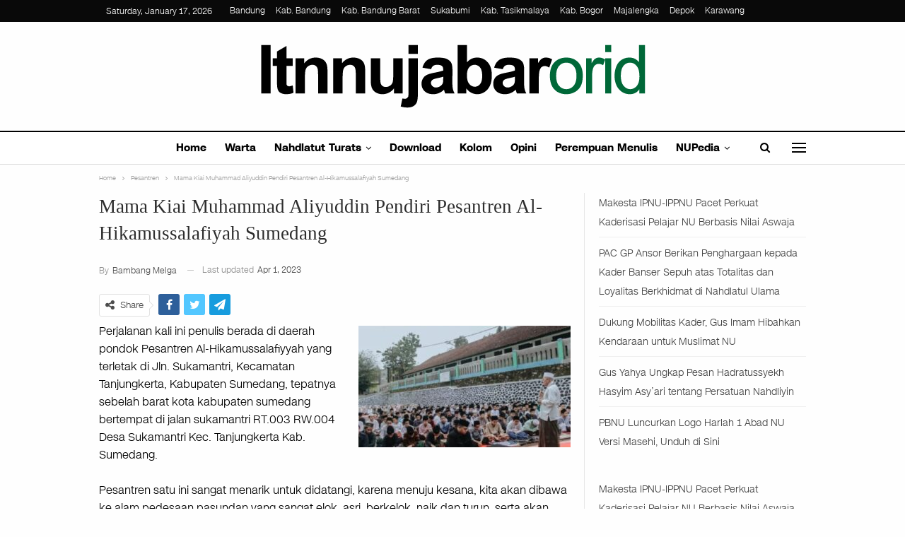

--- FILE ---
content_type: text/html; charset=UTF-8
request_url: https://ltnnujabar.or.id/mama-kiai-muhammad-aliyuddin-pendiri-pesantren-al-hikamussalafiyah-sumedang/
body_size: 40912
content:
<!DOCTYPE html>
<!--[if IE 8]><html class="ie ie8" lang="en-US"> <![endif]-->
<!--[if IE 9]><html class="ie ie9" lang="en-US"> <![endif]-->
<!--[if gt IE 9]><!--><html lang="en-US"> <!--<![endif]--><head><script data-no-optimize="1">var litespeed_docref=sessionStorage.getItem("litespeed_docref");litespeed_docref&&(Object.defineProperty(document,"referrer",{get:function(){return litespeed_docref}}),sessionStorage.removeItem("litespeed_docref"));</script> <meta charset="UTF-8"><meta http-equiv="X-UA-Compatible" content="IE=edge"><meta name="viewport" content="width=device-width, initial-scale=1.0"><title>Mama Kiai Muhammad Aliyuddin Pendiri Pesantren Al-Hikamussalafiyah Sumedang &#8211; NU Online LTN Nahdlatul Ulama Jawa Barat</title><meta name='robots' content='max-image-preview:large' /><meta property="og:locale" content="en_us"/><meta property="og:site_name" content="NU Online LTN Nahdlatul Ulama Jawa Barat"/><meta property="og:url" content="https://ltnnujabar.or.id/mama-kiai-muhammad-aliyuddin-pendiri-pesantren-al-hikamussalafiyah-sumedang/"/><meta property="og:title" content="Mama Kiai Muhammad Aliyuddin Pendiri Pesantren Al-Hikamussalafiyah Sumedang"/><meta property="og:image" content="https://ltnnujabar.or.id/storage/2023/04/IMG-20230401-WA0002.jpg"/><meta property="article:section" content="Pesantren"/><meta property="article:tag" content="Spesial Ramadan"/><meta property="og:description" content="Perjalanan kali ini penulis berada di daerah pondok Pesantren Al-Hikamussalafiyyah yang terletak di Jln. Sukamantri, Kecamatan Tanjungkerta, Kabupaten Sumedang, tepatnya sebelah barat kota kabupaten sumedang bertempat di jalan sukamantri RT.003 RW.00"/><meta property="og:type" content="article"/><meta name="twitter:card" content="summary"/><meta name="twitter:url" content="https://ltnnujabar.or.id/mama-kiai-muhammad-aliyuddin-pendiri-pesantren-al-hikamussalafiyah-sumedang/"/><meta name="twitter:title" content="Mama Kiai Muhammad Aliyuddin Pendiri Pesantren Al-Hikamussalafiyah Sumedang"/><meta name="twitter:description" content="Perjalanan kali ini penulis berada di daerah pondok Pesantren Al-Hikamussalafiyyah yang terletak di Jln. Sukamantri, Kecamatan Tanjungkerta, Kabupaten Sumedang, tepatnya sebelah barat kota kabupaten sumedang bertempat di jalan sukamantri RT.003 RW.00"/><meta name="twitter:image" content="https://ltnnujabar.or.id/storage/2023/04/IMG-20230401-WA0002.jpg"/><link rel='dns-prefetch' href='//stats.wp.com' /><link rel='dns-prefetch' href='//ltnnujabar.or.id' /><link rel="alternate" title="oEmbed (JSON)" type="application/json+oembed" href="https://ltnnujabar.or.id/wp-json/oembed/1.0/embed?url=https%3A%2F%2Fltnnujabar.or.id%2Fmama-kiai-muhammad-aliyuddin-pendiri-pesantren-al-hikamussalafiyah-sumedang%2F" /><link rel="alternate" title="oEmbed (XML)" type="text/xml+oembed" href="https://ltnnujabar.or.id/wp-json/oembed/1.0/embed?url=https%3A%2F%2Fltnnujabar.or.id%2Fmama-kiai-muhammad-aliyuddin-pendiri-pesantren-al-hikamussalafiyah-sumedang%2F&#038;format=xml" />
<script id="ltnnu-ready" type="litespeed/javascript">window.advanced_ads_ready=function(e,a){a=a||"complete";var d=function(e){return"interactive"===a?"loading"!==e:"complete"===e};d(document.readyState)?e():document.addEventListener("readystatechange",(function(a){d(a.target.readyState)&&e()}),{once:"interactive"===a})},window.advanced_ads_ready_queue=window.advanced_ads_ready_queue||[]</script> <style id='wp-img-auto-sizes-contain-inline-css' type='text/css'>img:is([sizes=auto i],[sizes^="auto," i]){contain-intrinsic-size:3000px 1500px}
/*# sourceURL=wp-img-auto-sizes-contain-inline-css */</style><style id="litespeed-ccss">.wp-block-latest-posts{box-sizing:border-box}.wp-block-latest-posts.wp-block-latest-posts__list{list-style:none}.wp-block-latest-posts.wp-block-latest-posts__list li{clear:both;overflow-wrap:break-word}ul{box-sizing:border-box}.entry-content{counter-reset:footnotes}:root{--wp--preset--font-size--normal:16px;--wp--preset--font-size--huge:42px}:root{--wp--preset--aspect-ratio--square:1;--wp--preset--aspect-ratio--4-3:4/3;--wp--preset--aspect-ratio--3-4:3/4;--wp--preset--aspect-ratio--3-2:3/2;--wp--preset--aspect-ratio--2-3:2/3;--wp--preset--aspect-ratio--16-9:16/9;--wp--preset--aspect-ratio--9-16:9/16;--wp--preset--color--black:#000;--wp--preset--color--cyan-bluish-gray:#abb8c3;--wp--preset--color--white:#fff;--wp--preset--color--pale-pink:#f78da7;--wp--preset--color--vivid-red:#cf2e2e;--wp--preset--color--luminous-vivid-orange:#ff6900;--wp--preset--color--luminous-vivid-amber:#fcb900;--wp--preset--color--light-green-cyan:#7bdcb5;--wp--preset--color--vivid-green-cyan:#00d084;--wp--preset--color--pale-cyan-blue:#8ed1fc;--wp--preset--color--vivid-cyan-blue:#0693e3;--wp--preset--color--vivid-purple:#9b51e0;--wp--preset--gradient--vivid-cyan-blue-to-vivid-purple:linear-gradient(135deg,rgba(6,147,227,1) 0%,#9b51e0 100%);--wp--preset--gradient--light-green-cyan-to-vivid-green-cyan:linear-gradient(135deg,#7adcb4 0%,#00d082 100%);--wp--preset--gradient--luminous-vivid-amber-to-luminous-vivid-orange:linear-gradient(135deg,rgba(252,185,0,1) 0%,rgba(255,105,0,1) 100%);--wp--preset--gradient--luminous-vivid-orange-to-vivid-red:linear-gradient(135deg,rgba(255,105,0,1) 0%,#cf2e2e 100%);--wp--preset--gradient--very-light-gray-to-cyan-bluish-gray:linear-gradient(135deg,#eee 0%,#a9b8c3 100%);--wp--preset--gradient--cool-to-warm-spectrum:linear-gradient(135deg,#4aeadc 0%,#9778d1 20%,#cf2aba 40%,#ee2c82 60%,#fb6962 80%,#fef84c 100%);--wp--preset--gradient--blush-light-purple:linear-gradient(135deg,#ffceec 0%,#9896f0 100%);--wp--preset--gradient--blush-bordeaux:linear-gradient(135deg,#fecda5 0%,#fe2d2d 50%,#6b003e 100%);--wp--preset--gradient--luminous-dusk:linear-gradient(135deg,#ffcb70 0%,#c751c0 50%,#4158d0 100%);--wp--preset--gradient--pale-ocean:linear-gradient(135deg,#fff5cb 0%,#b6e3d4 50%,#33a7b5 100%);--wp--preset--gradient--electric-grass:linear-gradient(135deg,#caf880 0%,#71ce7e 100%);--wp--preset--gradient--midnight:linear-gradient(135deg,#020381 0%,#2874fc 100%);--wp--preset--font-size--small:13px;--wp--preset--font-size--medium:20px;--wp--preset--font-size--large:36px;--wp--preset--font-size--x-large:42px;--wp--preset--spacing--20:.44rem;--wp--preset--spacing--30:.67rem;--wp--preset--spacing--40:1rem;--wp--preset--spacing--50:1.5rem;--wp--preset--spacing--60:2.25rem;--wp--preset--spacing--70:3.38rem;--wp--preset--spacing--80:5.06rem;--wp--preset--shadow--natural:6px 6px 9px rgba(0,0,0,.2);--wp--preset--shadow--deep:12px 12px 50px rgba(0,0,0,.4);--wp--preset--shadow--sharp:6px 6px 0px rgba(0,0,0,.2);--wp--preset--shadow--outlined:6px 6px 0px -3px rgba(255,255,255,1),6px 6px rgba(0,0,0,1);--wp--preset--shadow--crisp:6px 6px 0px rgba(0,0,0,1)}html{font-family:sans-serif;-ms-text-size-adjust:100%;-webkit-text-size-adjust:100%}body{margin:0}article,aside,header,main,nav,section{display:block}a{background-color:transparent}b{font-weight:700}h1{font-size:2em;margin:.67em 0}img{border:0}input,textarea{color:inherit;font:inherit;margin:0}input[type=submit]{-webkit-appearance:button}input::-moz-focus-inner{border:0;padding:0}input{line-height:normal}input[type=search]{-webkit-appearance:textfield;-moz-box-sizing:content-box;-webkit-box-sizing:content-box;box-sizing:content-box}input[type=search]::-webkit-search-cancel-button,input[type=search]::-webkit-search-decoration{-webkit-appearance:none}textarea{overflow:auto}*{-webkit-box-sizing:border-box;-moz-box-sizing:border-box;box-sizing:border-box}:after,:before{-webkit-box-sizing:border-box;-moz-box-sizing:border-box;box-sizing:border-box}html{font-size:10px}body{font-family:"Helvetica Neue",Helvetica,Arial,sans-serif;font-size:14px;line-height:1.42857143;color:#333;background-color:#fff}input,textarea{font-family:inherit;font-size:inherit;line-height:inherit}a{color:#444;text-decoration:none}img{vertical-align:middle}.h1,h1,h2{font-family:inherit;font-weight:500;line-height:1.1;color:inherit}.h1,h1,h2{margin-top:20px;margin-bottom:10px}.h1,h1{font-size:36px}h2{font-size:30px}p{margin:0 0 10px}ul{margin-top:0;margin-bottom:10px}ul ul{margin-bottom:0}.container{margin-right:auto;margin-left:auto;padding-left:15px;padding-right:15px}@media (min-width:768px){.container{width:750px}}@media (min-width:992px){.container{width:970px}}@media (min-width:1200px){.container{width:1170px}}.row{margin-left:-15px;margin-right:-15px}.col-sm-4,.col-sm-8{position:relative;min-height:1px;padding-left:15px;padding-right:15px}@media (min-width:768px){.col-sm-4,.col-sm-8{float:left}.col-sm-8{width:66.66666667%}.col-sm-4{width:33.33333333%}}label{display:inline-block;max-width:100%;margin-bottom:5px;font-weight:700}input[type=search]{-webkit-box-sizing:border-box;-moz-box-sizing:border-box;box-sizing:border-box}input[type=search]{-webkit-appearance:none}.tab-content>.tab-pane{display:none;visibility:hidden}.clearfix:after,.clearfix:before,.container:after,.container:before,.row:after,.row:before{content:" ";display:table}.clearfix:after,.container:after,.row:after{clear:both}@-ms-viewport{width:device-width}@media (max-width:767px){.hidden-xs{display:none!important}}.fa{display:inline-block;font:normal normal normal 14px/1 FontAwesome;font-size:inherit;text-rendering:auto;-webkit-font-smoothing:antialiased;-moz-osx-font-smoothing:grayscale}.fa-search:before{content:"\f002"}.fa-arrow-up:before{content:"\f062"}.fa-twitter:before{content:"\f099"}.fa-facebook:before{content:"\f09a"}.fa-send:before{content:"\f1d8"}.fa-share-alt:before{content:"\f1e0"}.fa-whatsapp:before{content:"\f232"}:root{--publisher-system-font:-apple-system,BlinkMacSystemFont,"Segoe UI","Roboto","Oxygen-Sans","Ubuntu","Cantarell","Helvetica Neue",sans-serif;--publisher-primary-color:#0080ce;--publisher-menu-height:calc(1px - 1px);--wp-adminbar-height:calc(1px - 1px)}body{font:14px/1.7 Lato,sans-serif;color:#5f6569;-webkit-text-size-adjust:100%;text-rendering:optimizeLegibility;font-size-adjust:auto}.site-header .site-branding .logo,h1,h2{color:#2d2d2d}h1,h2{line-height:1.3}h1{font-size:34px}h2{font-size:30px}.container,.content-wrap{max-width:var(--publisher-site-width);width:100%}@media only screen and (max-width:668px){.layout-2-col{margin-top:20px!important}}body.page-layout-2-col{--publisher-site-width:var(--publisher-site-width-2-col);--publisher-site-width-content:var(--publisher-site-width-2-col-content-col);--publisher-site-width-primary:var(--publisher-site-width-2-col-primary-col);--publisher-site-width-secondary:0}@media (min-width:768px){.layout-2-col .content-column{width:var(--publisher-site-width-content)}.layout-2-col .sidebar-column{width:var(--publisher-site-width-primary)}}a{text-decoration:none}input[type=search],input[type=text],textarea{height:36px;width:100%;padding:6px 12px;font-size:14px;line-height:1.42857143;color:#555;background-color:#fff;background-image:none;border:1px solid #ccc;border-radius:0;-webkit-box-shadow:inset 0 1px 1px rgba(0,0,0,.075);box-shadow:inset 0 1px 1px rgba(0,0,0,.075)}textarea{display:block;width:100%;height:auto;background-color:#fff}input[type=submit]{border:none;color:#fff;border-radius:0;outline:0;height:auto;line-height:1.4;padding:8px 12px;vertical-align:middle;text-transform:uppercase!important;max-width:100%;white-space:normal}ul.menu{padding:0;margin:0;list-style:none}ul.menu a{text-decoration:none}ul.menu ul{list-style:none;padding:0;margin:0}ul.menu>li{float:left}ul.menu li>a{position:relative}ul.menu>li .sub-menu{background-color:#eee;position:absolute;top:102%;top:calc(100% + 1px);z-index:100;width:200px}ul.menu li.menu-item-has-children>a:after{display:inline-block;font-family:FontAwesome;font-style:normal;font-weight:400;line-height:26px;-webkit-font-smoothing:antialiased;-moz-osx-font-smoothing:grayscale;content:'\f107';margin-left:6px;font-size:13px}ul.menu .sub-menu>li>a{display:block;border-bottom:1px solid rgba(0,0,0,.04)}ul.menu .sub-menu>li:last-child a{border-bottom:none!important}ul.menu .sub-menu{z-index:-1;display:none;visibility:hidden}.site-header .content-wrap{overflow:visible!important}.site-header>.header-inner>.content-wrap>.container{position:relative}.site-header .site-branding{margin:0}.site-header .site-branding .logo{margin:0;line-height:0;font-size:50px}.site-header .site-branding .logo img{max-width:100%}.site-header .site-branding .logo .site-title{display:none}.site-header .menu-action-buttons{position:absolute;top:0;bottom:0;right:0;width:35px;z-index:99}.site-header .menu-action-buttons.width-2{width:80px}.site-header .menu-action-buttons>div{min-width:37px;display:inline-block;float:right;height:100%;text-align:right;position:relative}.site-header .menu-action-buttons>div.close{opacity:1}.site-header .menu-action-buttons .search-container{z-index:1}.site-header .search-container .search-handler{position:absolute;right:3px;top:50%;margin-top:-15px;z-index:100;width:37px;height:26px;line-height:26px;text-align:center;display:inline-block;font-size:15px;color:#434343}.site-header .search-container .search-box{display:none;position:absolute;right:0;top:0;padding:0 36px 0 0;z-index:99;height:100%;width:100%;text-align:center}.site-header .search-container .search-box .search-form .search-field{border:none;width:100%;height:45px;background:0 0;line-height:45px;font-size:14px;color:#434343}.site-header .search-container .search-box .search-form input[type=submit]{display:none}.site-header .off-canvas-menu-icon-container{z-index:2}.site-header .menu-action-buttons>.off-canvas-menu-icon-container{margin-right:6px}.off-canvas-menu-icon-container{line-height:42px}.off-canvas-menu-icon{width:20px;height:20px;display:inline-block;vertical-align:middle;line-height:20px;text-align:center}.off-canvas-menu-icon .off-canvas-menu-icon-el{margin:9px 0 0;width:16px;height:2px;display:inline-block;vertical-align:top;position:relative;background:#313131}.off-canvas-menu-icon .off-canvas-menu-icon-el:after,.off-canvas-menu-icon .off-canvas-menu-icon-el:before{content:'';display:inline-block;background:#313131;width:20px;height:2px;position:absolute;top:-6px}.off-canvas-menu-icon .off-canvas-menu-icon-el:after{top:6px}.off-canvas-menu-icon-container.off-icon-left .off-canvas-menu-icon-el{text-align:left}.off-canvas-container .canvas-close{position:absolute;width:18px;height:18px;top:23px;right:18px;z-index:1}.off-canvas-inner .canvas-close i,.off-canvas-inner .canvas-close:after,.off-canvas-inner .canvas-close:before{position:absolute;width:18px;height:2px;content:'';display:inline-block;background:#a8a8a8;left:0;top:7px;margin-top:0;border-radius:14px}.off-canvas-inner .canvas-close:before{transform:rotate(45deg)}.off-canvas-inner .canvas-close:after{transform:rotate(-45deg)}.off-canvas-inner .canvas-close i{width:0;left:inherit;right:50%;margin-right:0}.main-menu>li{margin-right:10px}.main-menu>li>a{line-height:48px;display:inline-block;padding:0 12px}.main-menu .sub-menu>li>a{padding:0 16px 0 10px;line-height:40px}.main-menu.menu>li .sub-menu{width:210px;background-color:#fff;-webkit-box-shadow:0 7px 7px rgba(0,0,0,.15);-moz-box-shadow:0 7px 7px rgba(0,0,0,.15);box-shadow:0 7px 7px rgba(0,0,0,.15)}.main-menu.menu .sub-menu li>a{line-height:1.7;padding:8px 16px}.main-menu.menu .sub-menu>li{position:relative}.main-menu.menu .sub-menu>li,.main-menu.menu .sub-menu>li>a{color:#434343}.main-menu.menu .sub-menu>li>a{border-bottom:1px solid rgba(0,0,0,.04)}.main-menu.menu>li>a:before{content:'';display:block;width:20%;height:3px;position:absolute;bottom:0;left:50%;transform:translateX(-50%);visibility:hidden}.top-menu>li{line-height:25px;margin-right:15px}.top-menu.menu li{position:relative}.top-menu.menu li>a{color:#707070}.main-menu-wrapper{position:relative;margin-left:auto;margin-right:auto}.main-menu-wrapper .main-menu-container{position:relative}.site-header.full-width .main-menu-wrapper{border-top:1px solid #dedede;border-bottom:3px solid #dedede;background:#fff}ul.menu>li .sub-menu{top:107%;top:calc(100% + 3px)}.site-header.header-style-1 .header-inner{padding:40px 0}.site-header.header-style-1 .site-branding{text-align:center}.site-header.header-style-1 .main-menu.menu{text-align:center;height:68px;overflow-y:hidden;margin-bottom:-3px;padding-top:20px;margin-top:-20px}.site-header.header-style-1.full-width .main-menu.menu>li .sub-menu{top:100%}.site-header.header-style-1 .main-menu.menu>li{float:none;display:inline-block;margin:0 4px}.site-header.header-style-1 .main-menu.menu .sub-menu{text-align:left}.site-header.header-style-1 .search-container .search-box .search-form .search-field{text-align:center}.site-header.header-style-1.full-width .menu-action-buttons{top:20px}.site-header.header-style-1 .main-menu-wrapper.menu-actions-btn-width-2 .main-menu-container{padding:0 80px}@media only screen and (max-width:992px){.main-menu>li{margin-right:10px}.site-header.header-style-1 .main-menu.menu>li{margin:0 4px}.main-menu>li>a{padding:0 4px}}.rh-header{display:none;min-width:300px;position:relative}.rh-header .rh-container{background-color:#222}@media only screen and (max-width:700px){body .site-header{display:none}.rh-header{display:block}}.rh-header .menu-container{position:absolute;top:0;right:0}.rh-header .menu-container .menu-handler{color:#fff;width:54px;height:54px;text-align:center;display:inline-block;font-size:18px;background-color:rgba(255,255,255,.05);position:relative;border-left:1px solid rgba(0,0,0,.07);float:right}.rh-header .menu-container .menu-handler .lines{display:inline-block;width:22px;height:2px;background:#ecf0f1;position:relative;margin-top:25.5px}.rh-header .menu-container .menu-handler .lines:after,.rh-header .menu-container .menu-handler .lines:before{display:inline-block;width:22px;height:2px;background:#ecf0f1;position:absolute;left:0;content:''}.rh-header .menu-container .menu-handler .lines:before{top:8px}.rh-header .menu-container .menu-handler .lines:after{top:-8px}.rh-cover .search-form{margin-top:35px;position:relative}.rh-cover .search-form input[type=search]{margin:0;background:rgba(255,255,255,.2);color:#fff;border:none;border-radius:3px;box-shadow:none;float:none;webkit-backface-visibility:hidden;backface-visibility:hidden}.rh-cover .search-form input[type=submit]{content:"\f002";position:absolute;right:0;top:0;display:inline-block;font:normal normal normal 14px/1 FontAwesome;text-rendering:auto;-webkit-font-smoothing:antialiased;-moz-osx-font-smoothing:grayscale;color:#fff;font-size:16px;background:0 0!important}.rh-cover .search-form ::-webkit-input-placeholder{color:#fff}.rh-cover .search-form ::-moz-placeholder{color:#fff}.rh-cover .search-form :-ms-input-placeholder{color:#fff}.rh-cover .search-form :-moz-placeholder{color:#fff}.rh-header .logo-container{padding:0 0 0 15px;line-height:54px;height:54px}.rh-header .logo-container.rh-img-logo{font-size:0}.rh-header .logo-container img{max-height:80%;max-width:80%}.rh-header .logo-container a{color:#fff}.rh-cover{position:fixed;top:0;left:-99%;z-index:9999;width:100%;visibility:hidden;overflow:auto;background:#191919;height:101%;height:calc(100% + 1px)}.noscroll{overflow:hidden}@media (max-width:767px){body{background-color:#f3f3f3!important}.main-wrap{background-color:#fff;overflow:auto;margin:auto;width:100%}}.rh-cover:before{height:60px;content:'';width:100%;position:absolute;background-color:#fff;opacity:.08;box-shadow:0 0 32px 0 #000;z-index:-1}.rh-cover .rh-close{width:20px;height:20px;position:absolute;right:25px;display:inline-block;top:21px;z-index:10}.rh-cover .rh-close:after,.rh-cover .rh-close:before{content:'';width:2px;height:18px;position:absolute;left:50%;margin-left:-1px;top:50%;margin-top:-10px;opacity:.65;background:#fff;transform:rotate(45deg);border-radius:5px}.rh-cover .rh-close:after{-webkit-transform:rotate(-45deg);-moz-transform:rotate(-45deg);transform:rotate(-45deg)}.rh-cover .rh-panel{padding:27px;position:absolute;top:0;left:0;width:100%}.rh-cover .rh-p-h{line-height:60px;margin:-27px -27px 20px;padding:0 23px;font-size:14px;color:#fff;height:60px;position:relative}.rh-header.light .rh-container{background:#fff;border-bottom:1px solid #e5e5e5}.rh-header.light .logo-container a{color:#2c2c2c}.rh-header.light .menu-container .menu-handler .lines,.rh-header.light .menu-container .menu-handler .lines:after,.rh-header.light .menu-container .menu-handler .lines:before{background:#2c2c2c}.off-canvas-overlay{display:none;background:rgba(0,0,0,.5);width:100%;height:100%;position:fixed;z-index:999999;overflow-y:hidden}.off-canvas-inner>div{padding:10px 20px 14px;line-height:1.6;color:#434343}.off-canvas-container{visibility:hidden;left:-300px;top:0;position:fixed;width:300px;height:100%;z-index:999999}.off-canvas-container:before{content:'';position:absolute;left:0;top:0;bottom:0;width:290px;background:#fff;box-shadow:3px 0 10px 0 rgba(0,0,0,.1)}.off-canvas-inner{color:#434343;width:290px;position:absolute;padding-top:4px;background:#fff}.off-canvas-inner:after{content:'';position:absolute;top:0;left:0;right:0;height:4px;background:0 0;z-index:1}.off-canvas-header{text-align:center;line-height:1.5;padding-bottom:10px}.off-canvas-header img{max-width:100%;height:auto}.off-canvas-header .logo{margin-top:20px}.off-canvas-header .logo+.site-description{margin-top:15px}.off-canvas-inner>.off-canvas-menu{padding:20px 0 10px}.off-canvas-inner>.off-canvas-search+.off-canvas-menu{padding-top:0}.off-canvas-search form{position:relative}.off-canvas-search input[type=text]{padding-right:25px;padding-left:10px;box-shadow:none;border:1px solid #e3e3e3;background-color:#fff;font-size:12px}.off-canvas-search .fa{position:absolute;top:50%;transform:translateY(-50%);right:10px;color:#8f8f8f}.off-canvas-inner>.off_canvas_footer{padding-top:18px;margin-top:10px;border-top:1px solid rgba(0,0,0,.07)}.topbar{height:35px;overflow:hidden}.topbar .topbar-inner{padding:4px 0}.topbar.topbar-style-1 .section-menu{height:26px}.topbar.topbar-style-1 .section-menu{max-width:80%}.topbar.topbar-style-1 .section-menu:first-child:last-child{max-width:100%}.site-header.full-width .topbar{border-bottom:1px solid #efefef;border-bottom:1px solid rgba(0,0,0,.07)}.topbar .topbar-date{color:#fff;display:inline-block;padding:3px 10px;line-height:18px;position:relative;top:-1px}body{background:#fff;text-decoration-skip:ink}.main-wrap{margin:0 auto}.content-wrap,.main-wrap,main.content-container{position:relative}.main-wrap .container{width:100%}body.full-width .main-wrap{width:100%}@media only screen and (max-width:480px){.col-sm-4,.col-sm-8{padding-left:15px!important;padding-right:15px!important}}.content-wrap{margin:0 auto;padding:0;min-width:300px}.container{width:100%}.term-badges .term-badge{display:inline-block;line-height:0}.term-badges a{color:#8b8b8b;padding:0 0 4px}.term-badges.floated a{padding:2px 7px;color:#fff;margin-right:3px;margin-bottom:3px;display:inline-block;line-height:1.7;max-width:150px;white-space:nowrap;overflow:hidden;text-overflow:ellipsis;vertical-align:top}.term-badges.floated{position:absolute;top:0;left:0;z-index:1;line-height:0;font-size:0}.img-holder{position:relative;width:80px;display:inline-block;float:left;margin-right:15px}.bs-ll-d .img-holder{background-color:#f5f5f5}body.bs-ll-d .img-holder{-webkit-background-size:cover;-moz-background-size:cover;-o-background-size:cover;background-size:cover;animation:none;background-position:top center}body.bs-ll-d .img-holder{opacity:1}.img-holder:before{display:block;content:" ";width:100%;padding-top:70%}.search-field::-ms-clear{display:none}.search-form input[type=search]{float:left;height:38px;line-height:38px;margin-right:8px;font-size:12px;box-shadow:none}.search-form input[type=submit]{height:38px}.post-meta{padding-top:2px;font-style:inherit}.post-meta .time{margin-right:10px}.post-meta>span:last-child{margin-right:0!important}.container{margin-right:auto!important;margin-left:auto!important}.listing .listing-item{min-height:0}.post-related .listing-item .title{font-size:15px;line-height:1.4}.post-related .include-last-mobile .listing-item:last-child{display:none}@media only screen and (max-width:600px){.post-related .include-last-mobile .listing-item:last-child{display:block}}.entry-content{font-size:14px;line-height:1.6;color:#4a4a4a;padding-bottom:20px}.post .entry-content.single-post-content:last-child{padding-bottom:0}.entry-content p{margin-bottom:17px}.entry-content>h2:first-child{margin-top:0}.comment-respond #cancel-comment-reply-link{display:inline-block;padding:6px 12px;text-transform:uppercase}.comment-respond #cancel-comment-reply-link{float:right;color:#fff!important}.back-top{color:#fff;width:40px;height:40px;position:fixed;bottom:10px;right:10px;text-align:center;line-height:42px;z-index:9999;opacity:0;visibility:hidden;font-size:16px;-webkit-box-shadow:0 1px 2px 0 rgba(0,0,0,.09);-moz-box-shadow:0 1px 2px 0 rgba(0,0,0,.09);box-shadow:0 1px 2px 0 rgba(0,0,0,.09)}.bs-pagination-wrapper{position:relative}.search-container{position:relative}@media only screen and (max-width:1000px){.container{width:100%}.content-wrap{padding:0}}@media only screen and (max-width:420px){.widget{margin-bottom:15px}}@media only screen and (max-width:668px){body{padding:0}}.bf-breadcrumb .bf-breadcrumb-items{padding:0;margin:0;list-style:none;font-size:0}.bf-breadcrumb .bf-breadcrumb-item{display:inline-block;font-size:12px;line-height:22px}.bf-breadcrumb .bf-breadcrumb-item:after{display:inline-block;font-family:FontAwesome;font-style:normal;font-weight:400;line-height:22px;-webkit-font-smoothing:antialiased;-moz-osx-font-smoothing:grayscale;content:'\f105';margin-left:9px;margin-right:9px;color:#929292;vertical-align:top}.bf-breadcrumb .bf-breadcrumb-item.bf-breadcrumb-end:after,.bf-breadcrumb .bf-breadcrumb-item:last-child:after{display:none}.bf-breadcrumb .bf-breadcrumb-item span{vertical-align:top}.bf-breadcrumb .bf-breadcrumb-item a,.bf-breadcrumb .bf-breadcrumb-item span{color:#9e9e9e;display:inline-block}.bf-breadcrumb.bc-top-style{padding:7px 0 0}@media only screen and (max-width:680px){body.single .bf-breadcrumb .bf-breadcrumb-item:last-child{display:none}}.sidebar-column-primary{z-index:1000}.listing.scolumns-3 .listing-item{width:33.3333%;float:left}.listing.scolumns-3 .listing-item:nth-child(3n-2){padding-right:12px;clear:left}@media only screen and (max-width:600px){.listing.scolumns-3 .listing-item{width:50%;float:left}.listing.scolumns-3 .listing-item:nth-child(even){padding-right:0;padding-left:12px;clear:none}}@media only screen and (max-width:320px){.listing.scolumns-3 .listing-item{width:100%!important;padding-left:0!important;padding-right:0!important;clear:none!important}}.listing-item-tb-2{margin-bottom:20px;position:relative}.listing-item-tb-2 .term-badges.floated{left:0}.listing-item-tb-2 .item-inner{position:relative}.listing-item-tb-2 .title{margin:0}.listing-item-tb-2 .title a{color:inherit}.listing-item-tb-2 .featured{margin-bottom:10px;line-height:0;position:relative}.listing-item-tb-2 .img-holder{width:100%;margin-right:0;float:none;display:block}.listing-item-tb-2 .img-holder:before{padding-top:70%}.widget ul{padding-left:20px;margin-bottom:0}.widget li{margin-bottom:7px}.widget li:last-child{margin-bottom:0}.widget.widget_recent_entries ul{list-style:none;padding-left:0;margin-bottom:0}.widget.widget_recent_entries ul li{border-bottom:1px solid #f5f5f5;border-bottom:1px solid rgba(0,0,0,.06);margin-bottom:8px;padding-bottom:8px}.widget.widget_recent_entries ul li:last-child{border-bottom:none;margin-bottom:0;padding-bottom:0}.widget.widget_recent_entries li a{font-size:14px}.post-meta.single-post-meta,.post-meta.single-post-meta a{color:#3a3a3a}.post-meta.single-post-meta .post-author-avatar,.post-meta.single-post-meta .time{float:none;margin:0 12px 0 0;white-space:nowrap;line-height:26px;display:inline-block}.post-meta.single-post-meta>a+span:before{content:' ';display:inline-block;width:9px;margin-right:12px;height:1px;background:rgba(0,0,0,.23);vertical-align:middle}.post-meta.single-post-meta b{color:#4d4d4d;margin-left:2px}.post-meta.single-post-meta .post-author-name{text-transform:capitalize!important;max-width:150px;white-space:nowrap;overflow:hidden;text-overflow:ellipsis;display:inline-block;vertical-align:middle}.post-meta.single-post-meta .post-author-a,.post-meta.single-post-meta .time{color:rgba(0,0,0,.44)}.single-post-title{line-height:1.3}.single-featured{text-align:center;display:block;margin:0 0 20px;line-height:0;position:relative}.single-post-share{list-style:none;padding:0;font-size:0}.single-post-share.top-share{margin-bottom:10px}.single-post-share .post-share-btn{background:#fff;border:1px solid #e2e2e2;line-height:30px;display:inline-block;padding:0 5px;border-radius:30px;font-size:12px;color:#4d4d4d;margin-right:8px;margin-bottom:9px;vertical-align:top}.single-post-share .post-share-btn .bf-icon,.single-post-share .post-share-btn .text{line-height:30px;vertical-align:top}.single-post-share .post-share-btn .text{font-size:12px}.single-post-share .post-share-btn .bf-icon{font-size:15px;margin:0 3px}.single-post-share .share-handler{float:left;position:relative}.share-handler-wrap{overflow:hidden;height:33px}.post-share .post-share-btn-group{overflow:hidden;float:right;margin-bottom:10px}.single-post-share .social-item{margin:0 6px 4px 0;float:left}.single-post-share .social-item a{line-height:30px;min-width:30px;display:inline-block;padding:0;border-radius:30px;font-size:14px;color:#fff;overflow:hidden;text-align:center}.single-post-share .social-item a .bf-icon{line-height:30px;vertical-align:top;color:#fff;display:inline-block}.single-post-share .social-item a .bf-icon{font-size:16px}.single-post-share .social-item.whatsapp .bf-icon{font-size:16px;font-weight:700}.single-post-share .social-item.facebook a{background-color:#2d5f9a;color:#133d6d}.single-post-share .social-item.twitter a{background-color:#53c7ff;color:#2e86b1}.single-post-share .social-item.telegram a{background-color:#179cde;color:#0a629a}.single-post-share .social-item.whatsapp a{background-color:#00e676;color:#02a252}.single-post-share .social-item.telegram .bf-icon{margin-left:-1px}.single-post-share .social-item .bf-icon{vertical-align:middle}.single-post-share .social-item.whatsapp{display:none}@media only screen and (max-width:780px){.single-post-share .social-item.whatsapp{display:inline-block}}@media only screen and (max-width:540px){.post-share .post-share-btn-group{float:left}.share-handler-wrap{clear:both}}@media only screen and (max-width:420px){.single-post-share .post-share-btn{margin-bottom:4px!important}}.post-share.style-4 .share-handler{margin:0 12px 12px 0}.post-share .share-handler:after,.post-share .share-handler:before{border:solid 6px transparent;content:" ";height:0;width:0;position:absolute;top:50%;right:-12px;border-left-color:#d7d7d7;margin-top:-6px}.post-share .share-handler:after{border:solid 5px transparent;border-left-color:#fff;right:-10px;margin-top:-5px}.post-share .post-share-btn,.post-share .social-item a{border-radius:3px;padding:0 5px}.single-post-share .social-item{margin-bottom:8px}.single-post-share.top-share.style-4{margin-bottom:7px}.post-share.style-4 .share-handler.post-share-btn{padding:0 8px 0 5px}.post-share.style-4 .social-item a{padding:0}.post-share.style-4 .social-item .bf-icon{display:inline-block;height:100%;background:rgba(0,0,0,.25);padding:0 6px;min-width:30px}.post-share.style-4 .social-item .icon:last-child:first-child .bf-icon{background:0 0}.post-share.style-4 .share-handler .text{margin-left:2px;font-size:13px}.post-tp-1-header .post-meta-wrap{margin:15px 0 20px;padding:0}.post-tp-1-header .post-meta-wrap .post-meta{padding:0}.post-tp-1-header .single-post-title{margin:0 0 15px}@media only screen and (max-width:420px){.post-tp-1-header .post-meta-wrap{margin:10px 0 12px;padding:0}}ul.menu.footer-menu li>a{color:inherit;text-transform:inherit}@media (min-width:768px){.active-sticky-sidebar .row.main-section{display:flex}}:root{--publisher-spacing:20;--publisher-spacing-half:calc(var(--publisher-spacing)/2);--publisher-spacing-80-percent:calc(var(--publisher-spacing)*0.83);--publisher-spacing-60-percent:calc(var(--publisher-spacing)*0.66)}.col-sm-4,.col-sm-8,.container{padding-left:calc(var(--publisher-spacing-half)*1px);padding-right:calc(var(--publisher-spacing-half)*1px)}.row{margin-left:calc(var(--publisher-spacing-half)*-1px);margin-right:calc(var(--publisher-spacing-half)*-1px)}.sidebar>*{margin-bottom:calc(var(--publisher-spacing)*1px)}.single-container,.widget{margin-bottom:calc(var(--publisher-spacing)*1px)}.layout-2-col{margin-top:calc(var(--publisher-spacing-80-percent)*1px)}.layout-2-col.layout-bc-before{margin-top:calc(var(--publisher-spacing-half)*1px)}.main-section{margin-bottom:calc(var(--publisher-spacing-half)*1px)}@media all and (min-width:780px){.ltr .main-section>.content-column:before,.ltr .main-section>.sidebar-column:before{content:'';position:absolute;right:0;top:0;bottom:0;background-color:#e6e6e6;width:1px}.ltr .main-section>.sidebar-column:last-child:before{display:none}}.post-template-1 .single-container>.post{border:none;padding:0}.topbar{height:31px!important}.topbar .topbar-inner{padding:0!important}.topbar.topbar-style-1 .section-menu{height:31px!important;position:relative}.topbar .top-menu>li{line-height:31px!important}.topbar .topbar-date{height:31px;line-height:27px!important;top:0}a{text-decoration:none}.main-section>.content-column,.main-section>.sidebar-column{margin-bottom:17px}.layout-2-col{margin-top:15px!important}.term-badges.floated a{padding:1px 7px!important}.term-badges .term-badge{-webkit-font-smoothing:antialiased;-moz-osx-font-smoothing:grayscale}.site-header.full-width .main-menu-wrapper{border-top-width:2px!important;border-bottom-width:1px!important}.main-menu.menu>li>a:before{height:2px;bottom:1px}.main-menu.menu>li>a:before{background-color:#000}.site-header.header-style-1 .main-menu.menu>li{margin:0 1px}.main-menu>li>a{line-height:44px;padding-bottom:3px}.off-canvas-menu-icon .off-canvas-menu-icon-el{width:100%}.site-header .menu-action-buttons>.off-canvas-menu-icon-container{margin-right:0}.post-tp-1-header .single-post-title{line-height:38px;margin:0 0 20px!important}.single-post-meta,.single-post-meta a{font-size:12px!important;font-weight:400}.post-meta.single-post-meta b{font-weight:400}.entry-content p{margin-bottom:25px}.bf-breadcrumb .bf-breadcrumb-item{font-size:9px}.bf-breadcrumb.bc-top-style{padding:8px 0 0;margin-bottom:-5px}.single-container .post-share a{font-family:inherit!important}.single-post-share .post-share-btn .text{font-size:10px;font-weight:100}.post-related .listing-item .title{font-size:11px}:root{--publisher-site-width-2-col:1040px;--publisher-site-width-1-col:1040px;--publisher-site-width-2-col-content-col:68%;--publisher-site-width-2-col-primary-col:32%}:root{--publisher-site-width-3-col:1150px;--publisher-site-width-3-col-content-col:58%;--publisher-site-width-3-col-primary-col:25%;--publisher-site-width-3-col-secondary-col:17%}:root{--publisher-spacing:40}.site-header.header-style-1 .header-inner{padding-top:26px}.site-header.header-style-1 .header-inner{padding-bottom:28px}:root{--publisher-primary-color:#ba141a}.comment-respond #cancel-comment-reply-link,.term-badges.floated a,.back-top,.topbar .topbar-date,.off-canvas-inner:after{background-color:#ba141a!important}.bs-theme input[type=submit]{background-color:#ba141a}.comment-respond #cancel-comment-reply-link,.single-post-content a{color:#ba141a}body{background-color:#fefefe}@media (max-width:767px){.main-wrap{background-color:#fefefe}}.topbar .topbar-date.topbar-date{background-color:#090909!important}.topbar .topbar-date.topbar-date{color:#fff!important}.site-header .top-menu.menu>li>a{color:#fff}.site-header.full-width .topbar{background-color:#090909}.site-header.full-width .topbar{border-color:#090909}.site-header.full-width .main-menu-wrapper{border-top-color:#000}.site-header.header-style-1.full-width .main-menu-wrapper{border-bottom-color:#ddd!important}.site-header .search-container .search-handler,.site-header .main-menu>li>a,.site-header .search-container .search-box .search-form .search-field{color:#000}.site-header .off-canvas-menu-icon .off-canvas-menu-icon-el,.site-header .off-canvas-menu-icon .off-canvas-menu-icon-el:after,.site-header .off-canvas-menu-icon .off-canvas-menu-icon-el:before{background-color:#000}.site-header .search-container .search-box .search-form .search-field::-webkit-input-placeholder{color:#000}.site-header .search-container .search-box .search-form .search-field::-moz-placeholder{color:#000}.site-header .search-container .search-box .search-form .search-field:-ms-input-placeholder{color:#000}.site-header .search-container .search-box .search-form .search-field:-moz-placeholder{color:#000}ul.menu.footer-menu li>a{color:#292828}body.bs-theme{font-family:'CNN Sans Light';font-weight:300;font-size:16px;text-align:inherit;text-transform:inherit;color:#7b7b7b}.post-meta,.post-meta a{font-family:'CNN Sans Light';font-weight:500;font-size:9px;text-transform:none;color:#909090}.term-badges .term-badge{font-family:'CNN Sans Thin';font-weight:700;font-size:12px;text-transform:uppercase}h1,h2,.h1,.search-form input[type=submit],.widget.widget_recent_entries li a,input[type=submit],.single-container .post-share a{font-family:'CNN Sans Light';font-weight:100;text-transform:inherit}h1,.h1{font-size:34px}h2{font-size:30px}.single-post-title{font-family:Palatino,"Palatino Linotype","Palatino LT STD","Book Antiqua",Georgia,serif;font-weight:400;text-transform:none}.post-template-1 .single-post-title{font-size:27px}.entry-content{font-family:'CNN Sans Light';font-weight:400;line-height:25px;font-size:16px;text-align:inherit;text-transform:initial;color:#000}.main-menu li>a,.main-menu li{font-family:'CNN Sans Bold';font-weight:400;font-size:15px;text-align:inherit;text-transform:none}.main-menu.menu .sub-menu>li>a,.main-menu.menu .sub-menu>li{font-family:'CNN Sans Light';font-weight:700;font-size:15px;text-align:inherit;text-transform:none}.top-menu.menu>li>a,.top-menu.menu>li{font-family:'CNN Sans Light';font-weight:400;font-size:12px;text-align:inherit;text-transform:none}.topbar .topbar-date{font-family:'CNN Sans Light';font-weight:400;font-size:12px;text-transform:none}.listing-item-tb-2 .title{font-family:'CNN Sans Light';font-weight:700;line-height:19px;font-size:12px;text-align:inherit;text-transform:none;color:#131313}</style><link rel="preload" data-asynced="1" data-optimized="2" as="style" onload="this.onload=null;this.rel='stylesheet'" href="https://ltnnujabar.or.id/core/litespeed/css/dc600c3bcf8944200882f2a100842166.css" /><script data-optimized="1" type="litespeed/javascript" data-src="https://ltnnujabar.or.id/modules/966a9fe7d2/assets/js/css_async.min.js"></script> <style id='wp-block-latest-posts-inline-css' type='text/css'>.wp-block-latest-posts{box-sizing:border-box}.wp-block-latest-posts.alignleft{margin-right:2em}.wp-block-latest-posts.alignright{margin-left:2em}.wp-block-latest-posts.wp-block-latest-posts__list{list-style:none}.wp-block-latest-posts.wp-block-latest-posts__list li{clear:both;overflow-wrap:break-word}.wp-block-latest-posts.is-grid{display:flex;flex-wrap:wrap}.wp-block-latest-posts.is-grid li{margin:0 1.25em 1.25em 0;width:100%}@media (min-width:600px){.wp-block-latest-posts.columns-2 li{width:calc(50% - .625em)}.wp-block-latest-posts.columns-2 li:nth-child(2n){margin-right:0}.wp-block-latest-posts.columns-3 li{width:calc(33.33333% - .83333em)}.wp-block-latest-posts.columns-3 li:nth-child(3n){margin-right:0}.wp-block-latest-posts.columns-4 li{width:calc(25% - .9375em)}.wp-block-latest-posts.columns-4 li:nth-child(4n){margin-right:0}.wp-block-latest-posts.columns-5 li{width:calc(20% - 1em)}.wp-block-latest-posts.columns-5 li:nth-child(5n){margin-right:0}.wp-block-latest-posts.columns-6 li{width:calc(16.66667% - 1.04167em)}.wp-block-latest-posts.columns-6 li:nth-child(6n){margin-right:0}}:root :where(.wp-block-latest-posts.is-grid){padding:0}:root :where(.wp-block-latest-posts.wp-block-latest-posts__list){padding-left:0}.wp-block-latest-posts__post-author,.wp-block-latest-posts__post-date{display:block;font-size:.8125em}.wp-block-latest-posts__post-excerpt,.wp-block-latest-posts__post-full-content{margin-bottom:1em;margin-top:.5em}.wp-block-latest-posts__featured-image a{display:inline-block}.wp-block-latest-posts__featured-image img{height:auto;max-width:100%;width:auto}.wp-block-latest-posts__featured-image.alignleft{float:left;margin-right:1em}.wp-block-latest-posts__featured-image.alignright{float:right;margin-left:1em}.wp-block-latest-posts__featured-image.aligncenter{margin-bottom:1em;text-align:center}
/*# sourceURL=https://ltnnujabar.or.id/lib/blocks/latest-posts/style.min.css */</style><style id='wp-block-tag-cloud-inline-css' type='text/css'>.wp-block-tag-cloud{box-sizing:border-box}.wp-block-tag-cloud.aligncenter{justify-content:center;text-align:center}.wp-block-tag-cloud a{display:inline-block;margin-right:5px}.wp-block-tag-cloud span{display:inline-block;margin-left:5px;text-decoration:none}:root :where(.wp-block-tag-cloud.is-style-outline){display:flex;flex-wrap:wrap;gap:1ch}:root :where(.wp-block-tag-cloud.is-style-outline a){border:1px solid;font-size:unset!important;margin-right:0;padding:1ch 2ch;text-decoration:none!important}
/*# sourceURL=https://ltnnujabar.or.id/lib/blocks/tag-cloud/style.min.css */</style><style id='global-styles-inline-css' type='text/css'>:root{--wp--preset--aspect-ratio--square: 1;--wp--preset--aspect-ratio--4-3: 4/3;--wp--preset--aspect-ratio--3-4: 3/4;--wp--preset--aspect-ratio--3-2: 3/2;--wp--preset--aspect-ratio--2-3: 2/3;--wp--preset--aspect-ratio--16-9: 16/9;--wp--preset--aspect-ratio--9-16: 9/16;--wp--preset--color--black: #000000;--wp--preset--color--cyan-bluish-gray: #abb8c3;--wp--preset--color--white: #ffffff;--wp--preset--color--pale-pink: #f78da7;--wp--preset--color--vivid-red: #cf2e2e;--wp--preset--color--luminous-vivid-orange: #ff6900;--wp--preset--color--luminous-vivid-amber: #fcb900;--wp--preset--color--light-green-cyan: #7bdcb5;--wp--preset--color--vivid-green-cyan: #00d084;--wp--preset--color--pale-cyan-blue: #8ed1fc;--wp--preset--color--vivid-cyan-blue: #0693e3;--wp--preset--color--vivid-purple: #9b51e0;--wp--preset--gradient--vivid-cyan-blue-to-vivid-purple: linear-gradient(135deg,rgb(6,147,227) 0%,rgb(155,81,224) 100%);--wp--preset--gradient--light-green-cyan-to-vivid-green-cyan: linear-gradient(135deg,rgb(122,220,180) 0%,rgb(0,208,130) 100%);--wp--preset--gradient--luminous-vivid-amber-to-luminous-vivid-orange: linear-gradient(135deg,rgb(252,185,0) 0%,rgb(255,105,0) 100%);--wp--preset--gradient--luminous-vivid-orange-to-vivid-red: linear-gradient(135deg,rgb(255,105,0) 0%,rgb(207,46,46) 100%);--wp--preset--gradient--very-light-gray-to-cyan-bluish-gray: linear-gradient(135deg,rgb(238,238,238) 0%,rgb(169,184,195) 100%);--wp--preset--gradient--cool-to-warm-spectrum: linear-gradient(135deg,rgb(74,234,220) 0%,rgb(151,120,209) 20%,rgb(207,42,186) 40%,rgb(238,44,130) 60%,rgb(251,105,98) 80%,rgb(254,248,76) 100%);--wp--preset--gradient--blush-light-purple: linear-gradient(135deg,rgb(255,206,236) 0%,rgb(152,150,240) 100%);--wp--preset--gradient--blush-bordeaux: linear-gradient(135deg,rgb(254,205,165) 0%,rgb(254,45,45) 50%,rgb(107,0,62) 100%);--wp--preset--gradient--luminous-dusk: linear-gradient(135deg,rgb(255,203,112) 0%,rgb(199,81,192) 50%,rgb(65,88,208) 100%);--wp--preset--gradient--pale-ocean: linear-gradient(135deg,rgb(255,245,203) 0%,rgb(182,227,212) 50%,rgb(51,167,181) 100%);--wp--preset--gradient--electric-grass: linear-gradient(135deg,rgb(202,248,128) 0%,rgb(113,206,126) 100%);--wp--preset--gradient--midnight: linear-gradient(135deg,rgb(2,3,129) 0%,rgb(40,116,252) 100%);--wp--preset--font-size--small: 13px;--wp--preset--font-size--medium: 20px;--wp--preset--font-size--large: 36px;--wp--preset--font-size--x-large: 42px;--wp--preset--spacing--20: 0.44rem;--wp--preset--spacing--30: 0.67rem;--wp--preset--spacing--40: 1rem;--wp--preset--spacing--50: 1.5rem;--wp--preset--spacing--60: 2.25rem;--wp--preset--spacing--70: 3.38rem;--wp--preset--spacing--80: 5.06rem;--wp--preset--shadow--natural: 6px 6px 9px rgba(0, 0, 0, 0.2);--wp--preset--shadow--deep: 12px 12px 50px rgba(0, 0, 0, 0.4);--wp--preset--shadow--sharp: 6px 6px 0px rgba(0, 0, 0, 0.2);--wp--preset--shadow--outlined: 6px 6px 0px -3px rgb(255, 255, 255), 6px 6px rgb(0, 0, 0);--wp--preset--shadow--crisp: 6px 6px 0px rgb(0, 0, 0);}:where(.is-layout-flex){gap: 0.5em;}:where(.is-layout-grid){gap: 0.5em;}body .is-layout-flex{display: flex;}.is-layout-flex{flex-wrap: wrap;align-items: center;}.is-layout-flex > :is(*, div){margin: 0;}body .is-layout-grid{display: grid;}.is-layout-grid > :is(*, div){margin: 0;}:where(.wp-block-columns.is-layout-flex){gap: 2em;}:where(.wp-block-columns.is-layout-grid){gap: 2em;}:where(.wp-block-post-template.is-layout-flex){gap: 1.25em;}:where(.wp-block-post-template.is-layout-grid){gap: 1.25em;}.has-black-color{color: var(--wp--preset--color--black) !important;}.has-cyan-bluish-gray-color{color: var(--wp--preset--color--cyan-bluish-gray) !important;}.has-white-color{color: var(--wp--preset--color--white) !important;}.has-pale-pink-color{color: var(--wp--preset--color--pale-pink) !important;}.has-vivid-red-color{color: var(--wp--preset--color--vivid-red) !important;}.has-luminous-vivid-orange-color{color: var(--wp--preset--color--luminous-vivid-orange) !important;}.has-luminous-vivid-amber-color{color: var(--wp--preset--color--luminous-vivid-amber) !important;}.has-light-green-cyan-color{color: var(--wp--preset--color--light-green-cyan) !important;}.has-vivid-green-cyan-color{color: var(--wp--preset--color--vivid-green-cyan) !important;}.has-pale-cyan-blue-color{color: var(--wp--preset--color--pale-cyan-blue) !important;}.has-vivid-cyan-blue-color{color: var(--wp--preset--color--vivid-cyan-blue) !important;}.has-vivid-purple-color{color: var(--wp--preset--color--vivid-purple) !important;}.has-black-background-color{background-color: var(--wp--preset--color--black) !important;}.has-cyan-bluish-gray-background-color{background-color: var(--wp--preset--color--cyan-bluish-gray) !important;}.has-white-background-color{background-color: var(--wp--preset--color--white) !important;}.has-pale-pink-background-color{background-color: var(--wp--preset--color--pale-pink) !important;}.has-vivid-red-background-color{background-color: var(--wp--preset--color--vivid-red) !important;}.has-luminous-vivid-orange-background-color{background-color: var(--wp--preset--color--luminous-vivid-orange) !important;}.has-luminous-vivid-amber-background-color{background-color: var(--wp--preset--color--luminous-vivid-amber) !important;}.has-light-green-cyan-background-color{background-color: var(--wp--preset--color--light-green-cyan) !important;}.has-vivid-green-cyan-background-color{background-color: var(--wp--preset--color--vivid-green-cyan) !important;}.has-pale-cyan-blue-background-color{background-color: var(--wp--preset--color--pale-cyan-blue) !important;}.has-vivid-cyan-blue-background-color{background-color: var(--wp--preset--color--vivid-cyan-blue) !important;}.has-vivid-purple-background-color{background-color: var(--wp--preset--color--vivid-purple) !important;}.has-black-border-color{border-color: var(--wp--preset--color--black) !important;}.has-cyan-bluish-gray-border-color{border-color: var(--wp--preset--color--cyan-bluish-gray) !important;}.has-white-border-color{border-color: var(--wp--preset--color--white) !important;}.has-pale-pink-border-color{border-color: var(--wp--preset--color--pale-pink) !important;}.has-vivid-red-border-color{border-color: var(--wp--preset--color--vivid-red) !important;}.has-luminous-vivid-orange-border-color{border-color: var(--wp--preset--color--luminous-vivid-orange) !important;}.has-luminous-vivid-amber-border-color{border-color: var(--wp--preset--color--luminous-vivid-amber) !important;}.has-light-green-cyan-border-color{border-color: var(--wp--preset--color--light-green-cyan) !important;}.has-vivid-green-cyan-border-color{border-color: var(--wp--preset--color--vivid-green-cyan) !important;}.has-pale-cyan-blue-border-color{border-color: var(--wp--preset--color--pale-cyan-blue) !important;}.has-vivid-cyan-blue-border-color{border-color: var(--wp--preset--color--vivid-cyan-blue) !important;}.has-vivid-purple-border-color{border-color: var(--wp--preset--color--vivid-purple) !important;}.has-vivid-cyan-blue-to-vivid-purple-gradient-background{background: var(--wp--preset--gradient--vivid-cyan-blue-to-vivid-purple) !important;}.has-light-green-cyan-to-vivid-green-cyan-gradient-background{background: var(--wp--preset--gradient--light-green-cyan-to-vivid-green-cyan) !important;}.has-luminous-vivid-amber-to-luminous-vivid-orange-gradient-background{background: var(--wp--preset--gradient--luminous-vivid-amber-to-luminous-vivid-orange) !important;}.has-luminous-vivid-orange-to-vivid-red-gradient-background{background: var(--wp--preset--gradient--luminous-vivid-orange-to-vivid-red) !important;}.has-very-light-gray-to-cyan-bluish-gray-gradient-background{background: var(--wp--preset--gradient--very-light-gray-to-cyan-bluish-gray) !important;}.has-cool-to-warm-spectrum-gradient-background{background: var(--wp--preset--gradient--cool-to-warm-spectrum) !important;}.has-blush-light-purple-gradient-background{background: var(--wp--preset--gradient--blush-light-purple) !important;}.has-blush-bordeaux-gradient-background{background: var(--wp--preset--gradient--blush-bordeaux) !important;}.has-luminous-dusk-gradient-background{background: var(--wp--preset--gradient--luminous-dusk) !important;}.has-pale-ocean-gradient-background{background: var(--wp--preset--gradient--pale-ocean) !important;}.has-electric-grass-gradient-background{background: var(--wp--preset--gradient--electric-grass) !important;}.has-midnight-gradient-background{background: var(--wp--preset--gradient--midnight) !important;}.has-small-font-size{font-size: var(--wp--preset--font-size--small) !important;}.has-medium-font-size{font-size: var(--wp--preset--font-size--medium) !important;}.has-large-font-size{font-size: var(--wp--preset--font-size--large) !important;}.has-x-large-font-size{font-size: var(--wp--preset--font-size--x-large) !important;}
/*# sourceURL=global-styles-inline-css */</style><style id='classic-theme-styles-inline-css' type='text/css'>/*! This file is auto-generated */
.wp-block-button__link{color:#fff;background-color:#32373c;border-radius:9999px;box-shadow:none;text-decoration:none;padding:calc(.667em + 2px) calc(1.333em + 2px);font-size:1.125em}.wp-block-file__button{background:#32373c;color:#fff;text-decoration:none}
/*# sourceURL=/wp-includes/css/classic-themes.min.css */</style> <script type="litespeed/javascript" data-src="https://ltnnujabar.or.id/lib/js/jquery/jquery.min.js" id="jquery-core-js"></script> <script id="jquery-ui-datepicker-js-after" type="litespeed/javascript">jQuery(function(jQuery){jQuery.datepicker.setDefaults({"closeText":"Close","currentText":"Today","monthNames":["January","February","March","April","May","June","July","August","September","October","November","December"],"monthNamesShort":["Jan","Feb","Mar","Apr","May","Jun","Jul","Aug","Sep","Oct","Nov","Dec"],"nextText":"Next","prevText":"Previous","dayNames":["Sunday","Monday","Tuesday","Wednesday","Thursday","Friday","Saturday"],"dayNamesShort":["Sun","Mon","Tue","Wed","Thu","Fri","Sat"],"dayNamesMin":["S","M","T","W","T","F","S"],"dateFormat":"d MM yy","firstDay":1,"isRTL":!1})})</script> <script id="ap-frontend-js-js-extra" type="litespeed/javascript">var ap_fileuploader={"upload_url":"https://ltnnujabar.or.id/wp-admin/admin-ajax.php","nonce":"96dd9e4e8c"};var ap_form_required_message="This field is required";var ap_captcha_error_message="Sum is not correct."</script> <link rel="canonical" href="https://ltnnujabar.or.id/mama-kiai-muhammad-aliyuddin-pendiri-pesantren-al-hikamussalafiyah-sumedang/" /><style>img#wpstats{display:none}</style> <script type="application/ld+json">{
    "@context": "http://schema.org/",
    "@type": "Organization",
    "@id": "#organization",
    "logo": {
        "@type": "ImageObject",
        "url": "https://ltnnujabar.or.id/storage/2023/07/ltn_100.png"
    },
    "url": "https://ltnnujabar.or.id/",
    "name": "NU Online LTN Nahdlatul Ulama Jawa Barat",
    "description": "Website Islam Kita Semua - Maslahat Tradisi dan Inovasi"
}</script> <script type="application/ld+json">{
    "@context": "http://schema.org/",
    "@type": "WebSite",
    "name": "NU Online LTN Nahdlatul Ulama Jawa Barat",
    "alternateName": "Website Islam Kita Semua - Maslahat Tradisi dan Inovasi",
    "url": "https://ltnnujabar.or.id/"
}</script> <script type="application/ld+json">{
    "@context": "http://schema.org/",
    "@type": "NewsArticle",
    "headline": "Mama Kiai Muhammad Aliyuddin Pendiri Pesantren Al-Hikamussalafiyah Sumedang",
    "description": "Perjalanan kali ini penulis berada di daerah pondok Pesantren Al-Hikamussalafiyyah yang terletak di Jln. Sukamantri, Kecamatan Tanjungkerta, Kabupaten Sumedang, tepatnya sebelah barat kota kabupaten sumedang bertempat di jalan sukamantri RT.003 RW.00",
    "datePublished": "2023-04-01",
    "dateModified": "2023-04-01",
    "author": {
        "@type": "Person",
        "@id": "#person-BambangMelga",
        "name": "Bambang Melga"
    },
    "image": "https://ltnnujabar.or.id/storage/2023/04/IMG-20230401-WA0002.jpg",
    "interactionStatistic": [
        {
            "@type": "InteractionCounter",
            "interactionType": "http://schema.org/CommentAction",
            "userInteractionCount": "0"
        }
    ],
    "publisher": {
        "@id": "#organization"
    },
    "mainEntityOfPage": "https://ltnnujabar.or.id/mama-kiai-muhammad-aliyuddin-pendiri-pesantren-al-hikamussalafiyah-sumedang/"
}</script> <link rel="icon" href="https://ltnnujabar.or.id/storage/2022/07/cropped-logo_baru.png" sizes="32x32" /><link rel="icon" href="https://ltnnujabar.or.id/storage/2022/07/cropped-logo_baru.png" sizes="192x192" /><link rel="apple-touch-icon" href="https://ltnnujabar.or.id/storage/2022/07/cropped-logo_baru.png" /><meta name="msapplication-TileImage" content="https://ltnnujabar.or.id/storage/2022/07/cropped-logo_baru.png" />
<noscript><style>.wpb_animate_when_almost_visible { opacity: 1; }</style></noscript></head><body class="wp-singular post-template-default single single-post postid-70038 single-format-standard custom-logo wp-theme-publisher bs-theme bs-publisher bs-publisher-newspaper ltr close-rh page-layout-2-col page-layout-2-col-right full-width active-sticky-sidebar main-menu-sticky-smart main-menu-out-full-width single-prim-cat-22 single-cat-22  wpb-js-composer js-comp-ver-6.10.0 vc_responsive bs-ll-d aa-prefix-ltnnu-" dir="ltr"><div class="off-canvas-overlay"></div><div class="off-canvas-container left skin-white"><div class="off-canvas-inner">
<span class="canvas-close"><i></i></span><div class="off-canvas-header"><div class="logo"><a href="https://ltnnujabar.or.id/">
<img data-lazyloaded="1" src="[data-uri]" width="96" height="96" data-src="https://ltnnujabar.or.id/storage/2022/07/cropped-logo_baru.png"
alt="NU Online LTN Nahdlatul Ulama Jawa Barat">
</a></div><div class="site-description">The news is by your side.</div></div><div class="off-canvas-search"><form role="search" method="get" action="https://ltnnujabar.or.id">
<input type="text" name="s" value=""
placeholder="Search...">
<i class="fa fa-search"></i></form></div><div class="off-canvas-menu"><div class="off-canvas-menu-fallback"></div></div><div class="off_canvas_footer"><div class="off_canvas_footer-info entry-content"></div></div></div></div><header id="header" class="site-header header-style-1 full-width" itemscope="itemscope" itemtype="https://schema.org/WPHeader"><section class="topbar topbar-style-1 hidden-xs hidden-xs"><div class="content-wrap"><div class="container"><div class="topbar-inner clearfix"><div class="section-menu"><div id="menu-top" class="menu top-menu-wrapper" role="navigation" itemscope="itemscope" itemtype="https://schema.org/SiteNavigationElement"><nav class="top-menu-container"><ul id="top-navigation" class="top-menu menu clearfix bsm-pure"><li id="topbar-date" class="menu-item menu-item-date">
<span
class="topbar-date">Saturday, January 17, 2026</span></li><li id="menu-item-64245" class="menu-item menu-item-type-custom menu-item-object-custom better-anim-fade menu-item-64245"><a target="_blank" href="https://www.nukotabandung.or.id/">Bandung</a></li><li id="menu-item-72393" class="menu-item menu-item-type-custom menu-item-object-custom better-anim-fade menu-item-72393"><a href="https://bandungkab.ltnnujabar.or.id/">Kab. Bandung</a></li><li id="menu-item-72407" class="menu-item menu-item-type-custom menu-item-object-custom better-anim-fade menu-item-72407"><a href="https://www.nukbb.or.id">Kab. Bandung Barat</a></li><li id="menu-item-64243" class="menu-item menu-item-type-custom menu-item-object-custom better-anim-fade menu-item-64243"><a target="_blank" href="https://kotasmi.ltnnujabar.or.id">Sukabumi</a></li><li id="menu-item-72392" class="menu-item menu-item-type-custom menu-item-object-custom better-anim-fade menu-item-72392"><a href="https://kabtasik.ltnnujabar.or.id/">Kab. Tasikmalaya</a></li><li id="menu-item-72396" class="menu-item menu-item-type-custom menu-item-object-custom better-anim-fade menu-item-72396"><a href="https://bogor.ltnnujabar.or.id/">Kab. Bogor</a></li><li id="menu-item-64244" class="menu-item menu-item-type-custom menu-item-object-custom better-anim-fade menu-item-64244"><a target="_blank" href="https://www.numajalengka.or.id/">Majalengka</a></li><li id="menu-item-64241" class="menu-item menu-item-type-custom menu-item-object-custom better-anim-fade menu-item-64241"><a target="_blank" href="https://pcnudepok.com/">Depok</a></li><li id="menu-item-64242" class="menu-item menu-item-type-custom menu-item-object-custom better-anim-fade menu-item-64242"><a target="_blank" href="https://www.nukarawang.or.id/">Karawang</a></li><li id="menu-item-72405" class="menu-item menu-item-type-custom menu-item-object-custom better-anim-fade menu-item-72405"><a href="https://nupurwakarta.or.id/">Purwakarta</a></li><li id="menu-item-64272" class="menu-item menu-item-type-custom menu-item-object-custom better-anim-fade menu-item-64272"><a target="_blank" href="https://nusubang.or.id/">Subang</a></li><li id="menu-item-64267" class="menu-item menu-item-type-custom menu-item-object-custom better-anim-fade menu-item-64267"><a target="_blank" href="https://www.nubogor.com/">Bogor</a></li><li id="menu-item-64265" class="menu-item menu-item-type-custom menu-item-object-custom better-anim-fade menu-item-64265"><a target="_blank" href="https://nucirebon.or.id/">Cirebon</a></li><li id="menu-item-65905" class="menu-item menu-item-type-custom menu-item-object-custom better-anim-fade menu-item-65905"><a href="https://nubekasi.com/">Bekasi</a></li><li id="menu-item-72394" class="menu-item menu-item-type-custom menu-item-object-custom better-anim-fade menu-item-72394"><a href="https://ciamis.ltnnujabar.or.id/">Ciamis</a></li><li id="menu-item-72395" class="menu-item menu-item-type-custom menu-item-object-custom better-anim-fade menu-item-72395"><a href="https://kalamkuningan.ltnnujabar.or.id/">Kuningan</a></li></ul></nav></div></div></div></div></div></section><div class="header-inner"><div class="content-wrap"><div class="container"><div id="site-branding" class="site-branding"><p  id="site-title" class="logo h1 img-logo">
<a href="https://ltnnujabar.or.id/" itemprop="url" rel="home">
<img data-lazyloaded="1" src="[data-uri]" width="554" height="100" id="site-logo" data-src="https://ltnnujabar.or.id/storage/2023/07/ltn_100.png"
alt="LTN"  data-bsrjs="https://ltnnujabar.or.id/storage/2023/07/ltn_100.png"  /><span class="site-title">LTN - Website Islam Kita Semua - Maslahat Tradisi dan Inovasi</span>
</a></p></div></div></div></div><div id="menu-main" class="menu main-menu-wrapper show-search-item show-off-canvas menu-actions-btn-width-2" role="navigation" itemscope="itemscope" itemtype="https://schema.org/SiteNavigationElement"><div class="main-menu-inner"><div class="content-wrap"><div class="container"><nav class="main-menu-container"><ul id="main-navigation" class="main-menu menu bsm-pure clearfix"><li id="menu-item-66549" class="menu-item menu-item-type-custom menu-item-object-custom menu-item-home better-anim-fade menu-item-66549"><a href="https://ltnnujabar.or.id">Home</a></li><li id="menu-item-61024" class="menu-item menu-item-type-taxonomy menu-item-object-category menu-term-1610 better-anim-fade menu-item-61024"><a href="https://ltnnujabar.or.id/warta/">Warta</a></li><li id="menu-item-63635" class="menu-item menu-item-type-taxonomy menu-item-object-category menu-item-has-children menu-term-1594 better-anim-fade menu-item-63635"><a href="https://ltnnujabar.or.id/nahdlatut-turats/">Nahdlatut Turats</a><ul class="sub-menu"><li id="menu-item-72629" class="menu-item menu-item-type-custom menu-item-object-custom better-anim-fade menu-item-72629"><a href="https://ltnnujabar.or.id/manuskrip/">Manuskrip</a></li><li id="menu-item-72641" class="menu-item menu-item-type-custom menu-item-object-custom better-anim-fade menu-item-72641"><a href="https://ltnnujabar.or.id/pustaka/">Pustaka</a></li><li id="menu-item-57875" class="menu-item menu-item-type-taxonomy menu-item-object-category menu-term-293 better-anim-fade menu-item-57875"><a href="https://ltnnujabar.or.id/jurnalistik/">Jurnalistik</a></li><li id="menu-item-57877" class="menu-item menu-item-type-taxonomy menu-item-object-category menu-term-1556 better-anim-fade menu-item-57877"><a href="https://ltnnujabar.or.id/seni-dan-budaya/">Seni dan Budaya</a></li></ul></li><li id="menu-item-63918" class="menu-item menu-item-type-custom menu-item-object-custom better-anim-fade menu-item-63918"><a href="https://ltnnujabar.or.id/perpustakaan/">Download</a></li><li id="menu-item-57838" class="menu-item menu-item-type-taxonomy menu-item-object-category menu-term-1569 better-anim-fade menu-item-57838"><a href="https://ltnnujabar.or.id/kolom/">Kolom</a></li><li id="menu-item-57840" class="menu-item menu-item-type-taxonomy menu-item-object-category menu-term-21 better-anim-fade menu-item-57840"><a href="https://ltnnujabar.or.id/opini/">Opini</a></li><li id="menu-item-64709" class="menu-item menu-item-type-taxonomy menu-item-object-category menu-term-1631 better-anim-fade menu-item-64709"><a href="https://ltnnujabar.or.id/perempuan-menulis/">Perempuan Menulis</a></li><li id="menu-item-57839" class="menu-item menu-item-type-taxonomy menu-item-object-category menu-item-has-children menu-term-424 better-anim-fade menu-item-57839"><a href="https://ltnnujabar.or.id/nupedia/">NUPedia</a><ul class="sub-menu"><li id="menu-item-72638" class="menu-item menu-item-type-custom menu-item-object-custom better-anim-fade menu-item-72638"><a href="https://ltnnujabar.or.id/nahdlatul-ulama/">Nahdlatul Ulama</a></li><li id="menu-item-72639" class="menu-item menu-item-type-custom menu-item-object-custom better-anim-fade menu-item-72639"><a href="https://ltnnujabar.or.id/amalan/">Amalan</a></li><li id="menu-item-72640" class="menu-item menu-item-type-custom menu-item-object-custom better-anim-fade menu-item-72640"><a href="https://ltnnujabar.or.id/fragmen/">Fragmen</a></li><li id="menu-item-57873" class="menu-item menu-item-type-taxonomy menu-item-object-category menu-term-2 better-anim-fade menu-item-57873"><a href="https://ltnnujabar.or.id/bahtsul-masail/">Bahtsul Masail</a></li><li id="menu-item-72633" class="menu-item menu-item-type-custom menu-item-object-custom better-anim-fade menu-item-72633"><a href="https://ltnnujabar.or.id/pesantren/">Pesantren</a></li><li id="menu-item-72630" class="menu-item menu-item-type-custom menu-item-object-custom better-anim-fade menu-item-72630"><a href="https://ltnnujabar.or.id/ulama/">Ulama</a></li><li id="menu-item-72635" class="menu-item menu-item-type-custom menu-item-object-custom better-anim-fade menu-item-72635"><a href="https://ltnnujabar.or.id/aqidah/">Seputar Aqidah</a></li><li id="menu-item-72636" class="menu-item menu-item-type-custom menu-item-object-custom better-anim-fade menu-item-72636"><a href="https://ltnnujabar.or.id/madzhab/">Seputar Madzhab</a></li><li id="menu-item-72637" class="menu-item menu-item-type-custom menu-item-object-custom better-anim-fade menu-item-72637"><a href="https://ltnnujabar.or.id/bidah/">Seputar Bid&#8217;ah</a></li></ul></li><li id="menu-item-57851" class="menu-item menu-item-type-taxonomy menu-item-object-category menu-item-has-children menu-term-10 better-anim-fade menu-item-57851"><a href="https://ltnnujabar.or.id/islam-kita/">Islam Kita</a><ul class="sub-menu"><li id="menu-item-57874" class="menu-item menu-item-type-taxonomy menu-item-object-category menu-term-306 better-anim-fade menu-item-57874"><a href="https://ltnnujabar.or.id/jati-diri-sunda/">Jati Diri Sunda</a></li><li id="menu-item-57852" class="menu-item menu-item-type-taxonomy menu-item-object-category menu-term-29 better-anim-fade menu-item-57852"><a href="https://ltnnujabar.or.id/islam-kita/hikmah/">Hikmah</a></li><li id="menu-item-57853" class="menu-item menu-item-type-taxonomy menu-item-object-category menu-term-11 better-anim-fade menu-item-57853"><a href="https://ltnnujabar.or.id/islam-kita/islam-nusantara/">Islam Nusantara</a></li><li id="menu-item-57854" class="menu-item menu-item-type-taxonomy menu-item-object-category menu-term-13 better-anim-fade menu-item-57854"><a href="https://ltnnujabar.or.id/islam-kita/kajian/">Kajian</a></li><li id="menu-item-57856" class="menu-item menu-item-type-taxonomy menu-item-object-category menu-term-16 better-anim-fade menu-item-57856"><a href="https://ltnnujabar.or.id/islam-kita/khutbah/">Khutbah</a></li><li id="menu-item-57857" class="menu-item menu-item-type-taxonomy menu-item-object-category menu-term-17 better-anim-fade menu-item-57857"><a href="https://ltnnujabar.or.id/islam-kita/kisah-ulama/">Kisah Ulama</a></li><li id="menu-item-57859" class="menu-item menu-item-type-taxonomy menu-item-object-category menu-term-24 better-anim-fade menu-item-57859"><a href="https://ltnnujabar.or.id/islam-kita/sejarah/">Sejarah</a></li><li id="menu-item-72632" class="menu-item menu-item-type-custom menu-item-object-custom better-anim-fade menu-item-72632"><a href="https://ltnnujabar.or.id/santai/">Santai</a></li></ul></li><li id="menu-item-57860" class="menu-item menu-item-type-custom menu-item-object-custom menu-item-has-children better-anim-fade menu-item-57860"><a href="#">Artikel</a><ul class="sub-menu"><li id="menu-item-57867" class="menu-item menu-item-type-taxonomy menu-item-object-category menu-term-434 better-anim-fade menu-item-57867"><a href="https://ltnnujabar.or.id/pendidikan/">Pendidikan</a></li><li id="menu-item-57861" class="menu-item menu-item-type-taxonomy menu-item-object-category menu-term-7 better-anim-fade menu-item-57861"><a href="https://ltnnujabar.or.id/bisnis/">Bisnis</a></li><li id="menu-item-57862" class="menu-item menu-item-type-taxonomy menu-item-object-category menu-term-301 better-anim-fade menu-item-57862"><a href="https://ltnnujabar.or.id/iptek/">Iptek</a></li><li id="menu-item-57863" class="menu-item menu-item-type-taxonomy menu-item-object-category menu-term-1440 better-anim-fade menu-item-57863"><a href="https://ltnnujabar.or.id/kesehatan/">Kesehatan</a></li><li id="menu-item-57864" class="menu-item menu-item-type-taxonomy menu-item-object-category menu-term-1442 better-anim-fade menu-item-57864"><a href="https://ltnnujabar.or.id/lingkungan/">Lingkungan</a></li><li id="menu-item-57865" class="menu-item menu-item-type-taxonomy menu-item-object-category menu-term-20 better-anim-fade menu-item-57865"><a href="https://ltnnujabar.or.id/olah-raga/">Olah Raga</a></li><li id="menu-item-57866" class="menu-item menu-item-type-taxonomy menu-item-object-category menu-term-342 better-anim-fade menu-item-57866"><a href="https://ltnnujabar.or.id/keluarga/">Keluarga</a></li><li id="menu-item-57868" class="menu-item menu-item-type-taxonomy menu-item-object-category menu-term-305 better-anim-fade menu-item-57868"><a href="https://ltnnujabar.or.id/politik/">Politik</a></li><li id="menu-item-57870" class="menu-item menu-item-type-taxonomy menu-item-object-category menu-term-347 better-anim-fade menu-item-57870"><a href="https://ltnnujabar.or.id/warganet/">Warganet</a></li><li id="menu-item-57871" class="menu-item menu-item-type-taxonomy menu-item-object-category menu-term-33 better-anim-fade menu-item-57871"><a href="https://ltnnujabar.or.id/wawancara/">Wawancara</a></li><li id="menu-item-57872" class="menu-item menu-item-type-taxonomy menu-item-object-category menu-term-304 better-anim-fade menu-item-57872"><a href="https://ltnnujabar.or.id/x-files/">X-Files</a></li></ul></li><li id="menu-item-64256" class="menu-item menu-item-type-custom menu-item-object-custom menu-item-has-children better-anim-fade menu-item-64256"><a href="#">Biro</a><ul class="sub-menu"><li id="menu-item-64270" class="menu-item menu-item-type-custom menu-item-object-custom better-anim-fade menu-item-64270"><a target="_blank" href="https://www.nukotabandung.or.id/">Bandung</a></li><li id="menu-item-64259" class="menu-item menu-item-type-custom menu-item-object-custom better-anim-fade menu-item-64259"><a target="_blank" href="https://bandungkab.ltnnujabar.or.id/">Kab. Bandung</a></li><li id="menu-item-72408" class="menu-item menu-item-type-custom menu-item-object-custom better-anim-fade menu-item-72408"><a href="https://www.nukbb.or.id">Kab. Bandung Barat</a></li><li id="menu-item-64269" class="menu-item menu-item-type-custom menu-item-object-custom better-anim-fade menu-item-64269"><a target="_blank" href="https://kotasmi.ltnnujabar.or.id/">Sukabumi</a></li><li id="menu-item-64261" class="menu-item menu-item-type-custom menu-item-object-custom better-anim-fade menu-item-64261"><a target="_blank" href="https://kabtasik.ltnnujabar.or.id/">Kab. Tasikmalaya</a></li><li id="menu-item-64258" class="menu-item menu-item-type-custom menu-item-object-custom better-anim-fade menu-item-64258"><a target="_blank" href="https://bogor.ltnnujabar.or.id/">Kab. Bogor</a></li><li id="menu-item-64257" class="menu-item menu-item-type-custom menu-item-object-custom better-anim-fade menu-item-64257"><a target="_blank" href="https://pcnudepok.com/">Depok</a></li><li id="menu-item-64271" class="menu-item menu-item-type-custom menu-item-object-custom better-anim-fade menu-item-64271"><a target="_blank" href="https://www.nukarawang.or.id/">Karawang</a></li><li id="menu-item-64268" class="menu-item menu-item-type-custom menu-item-object-custom better-anim-fade menu-item-64268"><a target="_blank" href="https://www.numajalengka.or.id/">Majalengka</a></li><li id="menu-item-64262" class="menu-item menu-item-type-custom menu-item-object-custom better-anim-fade menu-item-64262"><a target="_blank" href="https://nusubang.or.id/">Subang</a></li><li id="menu-item-64263" class="menu-item menu-item-type-custom menu-item-object-custom better-anim-fade menu-item-64263"><a target="_blank" href="https://nucirebon.or.id/">Cirebon</a></li><li id="menu-item-72398" class="menu-item menu-item-type-custom menu-item-object-custom better-anim-fade menu-item-72398"><a href="https://ciamis.ltnnujabar.or.id/">Ciamis</a></li><li id="menu-item-72399" class="menu-item menu-item-type-custom menu-item-object-custom better-anim-fade menu-item-72399"><a href="https://kalamkuningan.ltnnujabar.or.id/">Kuningan</a></li><li id="menu-item-72400" class="menu-item menu-item-type-custom menu-item-object-custom better-anim-fade menu-item-72400"><a href="https://suaranubanjar.ltnnujabar.or.id/">Banjar</a></li><li id="menu-item-72401" class="menu-item menu-item-type-custom menu-item-object-custom better-anim-fade menu-item-72401"><a href="https://garut.ltnnujabar.or.id/">Garut</a></li><li id="menu-item-72404" class="menu-item menu-item-type-custom menu-item-object-custom better-anim-fade menu-item-72404"><a href="https://nupurwakarta.or.id/">Purwakarta</a></li></ul></li><li id="menu-item-72402" class="menu-item menu-item-type-custom menu-item-object-custom better-anim-fade menu-item-72402"><a target="_blank" href="https://perpus.ltnnujabar.or.id/index.php">Perpus Digital PWNU Jabar</a></li></ul><div class="menu-action-buttons width-2"><div class="off-canvas-menu-icon-container off-icon-left"><div class="off-canvas-menu-icon"><div class="off-canvas-menu-icon-el"></div></div></div><div class="search-container close">
<span class="search-handler"><i class="fa fa-search"></i></span><div class="search-box clearfix"><form role="search" method="get" class="search-form clearfix" action="https://ltnnujabar.or.id">
<input type="search" class="search-field"
placeholder="Search..."
value="" name="s"
title="Search for:"
autocomplete="off">
<input type="submit" class="search-submit" value="Search"></form></div></div></div></nav></div></div></div></div></header><div class="rh-header clearfix light deferred-block-exclude"><div class="rh-container clearfix"><div class="menu-container close">
<span class="menu-handler"><span class="lines"></span></span></div><div class="logo-container rh-img-logo">
<a href="https://ltnnujabar.or.id/" itemprop="url" rel="home">
<img data-lazyloaded="1" src="[data-uri]" width="554" height="100" data-src="https://ltnnujabar.or.id/storage/2023/07/ltn_100.png"
alt="NU Online LTN Nahdlatul Ulama Jawa Barat"  data-bsrjs="https://ltnnujabar.or.id/storage/2023/07/ltn_100.png"  />				</a></div></div></div><div class="main-wrap content-main-wrap"><nav role="navigation" aria-label="Breadcrumbs" class="bf-breadcrumb clearfix bc-top-style"><div class="container bf-breadcrumb-container"><ul class="bf-breadcrumb-items" itemscope itemtype="http://schema.org/BreadcrumbList"><meta name="numberOfItems" content="3" /><meta name="itemListOrder" content="Ascending" /><li itemprop="itemListElement" itemscope itemtype="http://schema.org/ListItem" class="bf-breadcrumb-item bf-breadcrumb-begin"><a itemprop="item" href="https://ltnnujabar.or.id" rel="home"><span itemprop="name">Home</span></a><meta itemprop="position" content="1" /></li><li itemprop="itemListElement" itemscope itemtype="http://schema.org/ListItem" class="bf-breadcrumb-item"><a itemprop="item" href="https://ltnnujabar.or.id/pesantren/" ><span itemprop="name">Pesantren</span></a><meta itemprop="position" content="2" /></li><li itemprop="itemListElement" itemscope itemtype="http://schema.org/ListItem" class="bf-breadcrumb-item bf-breadcrumb-end"><span itemprop="name">Mama Kiai Muhammad Aliyuddin Pendiri Pesantren Al-Hikamussalafiyah Sumedang</span><meta itemprop="item" content="https://ltnnujabar.or.id/mama-kiai-muhammad-aliyuddin-pendiri-pesantren-al-hikamussalafiyah-sumedang/"/><meta itemprop="position" content="3" /></li></ul></div></nav><div class="content-wrap"><main id="content" class="content-container"><div class="container layout-2-col layout-2-col-1 layout-right-sidebar layout-bc-before post-template-1"><div class="row main-section"><div class="col-sm-8 content-column"><div class="single-container"><article id="post-70038" class="post-70038 post type-post status-publish format-standard has-post-thumbnail  category-pesantren tag-spesial-ramadan single-post-content "><div class="post-header post-tp-1-header"><h1 class="single-post-title">
<span class="post-title" itemprop="headline">Mama Kiai Muhammad Aliyuddin Pendiri Pesantren Al-Hikamussalafiyah Sumedang</span></h1><div class="post-meta-wrap clearfix"><div class="post-meta single-post-meta">
<a href="https://ltnnujabar.or.id/writer/bambang-melga/"
title="Browse Author Articles"
class="post-author-a post-author-avatar">
<span class="post-author-name">By <b>Bambang Melga</b></span>		</a>
<span class="time"><time class="post-published updated"
datetime="2023-04-01T06:59:23+07:00">Last updated <b>Apr 1, 2023</b></time></span></div></div><div class="single-featured"></div></div><div class="post-share single-post-share top-share clearfix style-4"><div class="post-share-btn-group"></div><div class="share-handler-wrap ">
<span class="share-handler post-share-btn rank-default">
<i class="bf-icon  fa fa-share-alt"></i>						<b class="text">Share</b>
</span>
<span class="social-item facebook"><a href="https://www.facebook.com/sharer.php?u=https%3A%2F%2Fltnnujabar.or.id%2Fmama-kiai-muhammad-aliyuddin-pendiri-pesantren-al-hikamussalafiyah-sumedang%2F" target="_blank" rel="nofollow noreferrer" class="bs-button-el" onclick="window.open(this.href, 'share-facebook','left=50,top=50,width=600,height=320,toolbar=0'); return false;"><span class="icon"><i class="bf-icon fa fa-facebook"></i></span></a></span><span class="social-item twitter"><a href="https://twitter.com/share?text=Mama Kiai Muhammad Aliyuddin Pendiri Pesantren Al-Hikamussalafiyah Sumedang&url=https%3A%2F%2Fltnnujabar.or.id%2Fmama-kiai-muhammad-aliyuddin-pendiri-pesantren-al-hikamussalafiyah-sumedang%2F" target="_blank" rel="nofollow noreferrer" class="bs-button-el" onclick="window.open(this.href, 'share-twitter','left=50,top=50,width=600,height=320,toolbar=0'); return false;"><span class="icon"><i class="bf-icon fa fa-twitter"></i></span></a></span><span class="social-item telegram"><a href="https://telegram.me/share/url?url=https%3A%2F%2Fltnnujabar.or.id%2Fmama-kiai-muhammad-aliyuddin-pendiri-pesantren-al-hikamussalafiyah-sumedang%2F&text=Mama Kiai Muhammad Aliyuddin Pendiri Pesantren Al-Hikamussalafiyah Sumedang" target="_blank" rel="nofollow noreferrer" class="bs-button-el" onclick="window.open(this.href, 'share-telegram','left=50,top=50,width=600,height=320,toolbar=0'); return false;"><span class="icon"><i class="bf-icon fa fa-send"></i></span></a></span><span class="social-item whatsapp"><a href="whatsapp://send?text=Mama Kiai Muhammad Aliyuddin Pendiri Pesantren Al-Hikamussalafiyah Sumedang %0A%0A https%3A%2F%2Fltnnujabar.or.id%2Fmama-kiai-muhammad-aliyuddin-pendiri-pesantren-al-hikamussalafiyah-sumedang%2F" target="_blank" rel="nofollow noreferrer" class="bs-button-el" onclick="window.open(this.href, 'share-whatsapp','left=50,top=50,width=600,height=320,toolbar=0'); return false;"><span class="icon"><i class="bf-icon fa fa-whatsapp"></i></span></a></span></div></div><div class="entry-content clearfix single-post-content"><p><img data-lazyloaded="1" src="[data-uri]" fetchpriority="high" decoding="async" class="size-medium wp-image-70039 alignright" data-src="https://ltnnujabar.or.id/storage/2023/04/IMG-20230401-WA0002-300x172.jpg" alt="" width="300" height="172" data-srcset="https://ltnnujabar.or.id/storage/2023/04/IMG-20230401-WA0002-300x172.jpg 300w, https://ltnnujabar.or.id/storage/2023/04/IMG-20230401-WA0002.jpg 500w" data-sizes="(max-width: 300px) 100vw, 300px" />Perjalanan kali ini penulis berada di daerah pondok Pesantren Al-Hikamussalafiyyah yang terletak di Jln. Sukamantri, Kecamatan Tanjungkerta, Kabupaten Sumedang, tepatnya sebelah barat kota kabupaten sumedang bertempat di jalan sukamantri RT.003 RW.004 Desa Sukamantri Kec. Tanjungkerta Kab. Sumedang.</p><p>Pesantren satu ini sangat menarik untuk didatangi, karena menuju kesana, kita akan dibawa ke alam pedesaan pasundan yang sangat elok, asri, berkelok, naik dan turun, serta akan disuguhi sepanjang mata memandang, pesona keindahan alam pedesaan yang memanjakan mata kita, hingga otomatis saat kita menuju ke Pesantren tersebut, kita bisa diajak untuk mensyukuri ciptaan Tuhan.</p><p>Untuk menuju ke Pesantrennya saja kita sudah dibuat banyak mengagumi keindahan alam, menuju pondok Pesantren Al-Hikamussalafiyyah, hati kita serasa dalam perjalanan batin, yang mau tidak mau, kita dibawa buat bertasbih, dan berdzikir.</p><p>Alhamdulillah, rasanya bersyukur bagi yang pernah singah, dan mengetahui keberadaan pesantren ini, karena nun jauh di pedalaman daerah Sumedang, kita bisa menemukan mutiara agama kita, yang sinarnya sampai menyilaukan banyak kalangan di negeri ini.</p><p>Beruntunglah kita menemukan setitik oase, mata air indah, yang airnya jernih, dan membuat kita bahagia, karena pondok Pesantren Al-Hikamussalafiyyah tersebut, mampu memberi warna, dan arti tersendiri, yang ternyata keberadaannya di Jawa Barat, sangat diperhitungan.</p><p>Itu terlihat jelas, sampai-sampai para petinggi negara kita, tokoh-tokoh NU pusat, apalagi orang-orang PWNU Jabar, sudah tak asing dengan para pendiri Pesantren ini, dan seringkali mereka menyengajakan datang ke sini, bersilaturahmi, membahas banyak hal, dan membuat keputusan-keputusan penting di Pesantren ini.</p><p>Penulis sendiri saat kesana waktu itu, belum mengenali, apa dan siapa mama kiai pendirinya, dan bisa dikata, tak sengaja penulis harus ada di sana, karena harus mengikuti Rakor LTNNU se-Jabar waktu itu.</p><p><img data-lazyloaded="1" src="[data-uri]" decoding="async" class="alignnone size-medium wp-image-70041" data-src="https://ltnnujabar.or.id/storage/2023/04/IMG-20230401-WA0000-300x168.jpg" alt="" width="300" height="168" data-srcset="https://ltnnujabar.or.id/storage/2023/04/IMG-20230401-WA0000-300x168.jpg 300w, https://ltnnujabar.or.id/storage/2023/04/IMG-20230401-WA0000.jpg 500w" data-sizes="(max-width: 300px) 100vw, 300px" /></p><p>Yaa, semoga lewat tulisan ini, kita sama-sama akan mengenali sejarah dan keberadaan Pesantrennya, agar setelah kita kenali, maka akan kita jaga setiap Pesantren untuk bisa terus maju, dalam berkiprah memberi bekali ilmu bagi generasi penerus kita, yang harus kuat ilmu dan berkarakter, hingga pada saatnya nanti tiba, kala mereka menjadi tokoh-tokoh bangsa ini, dengan bekal ilmu agama, mereka amanah memegang jabatan, dan gigih memajukan negeri ini lebih dari sebelumnya, aamiin.</p><p>Pondok Pesantren Al-Hikamussalafiyyah berada di sebuah tempat terpecil, dipelosok Sumedang, kita akan kaget saat kita kesana, daerah sepanjang pondok Pesantren itu terlihat berkembang wilayahnya, tak kita lihat lagi nuansa aura pedalamannya, karena pesantren ini telah menjelma menjadi jantungnya wilayah setempat.</p><p>Mama Ajengan Muhammad Aliyuddin sebagai Pendiri (Muassis) Pondok Pesantren tersebut, adalah kiai desa yang luarbiasa semangatnya, ia mulai berjuang merintis Pesantren ini pada tahun 1968, di saat orang belum banyak melek ilmu di daerahnya, dan berawal dari mengajari ngaji untuk anak-anak kampung yang di didik dirumahnya sendiri, dan semakin berkembang, hingga apa yang Mama Kiai Muhammad Aliyuddin lakoni dengan istiqomah, dengan sepenuh kesabaran yang luarbiasa itu, akhirnya berbuah manis, dengan semakin banyaknya anak-anak yang datang untuk belajar ngaji padanya, hal ini lah yang menjadi pembuka bagi kesuksesan berikutnya yang akan teraih.</p><p>Siapa Mama Ajengan Muhammad Aliyuddin Sendiri ?<br />
Ternyata ia bukan ajengan desa biasa, jiwa militansinya dalam mensyiarkan agama tak lepas dari pengaruh tarekat yang ia tekuni dari semenjak lama. Dan jiwa-jiwa yang membentuknya menjadi memiliki keyakinan kuat seperti ini, merupakan tempaan dari hasil ia menjalankan Thariqah Syattariyah, sehingga secara prinsip ia kuat memegang teguh karakternya, prinsipnya, pandangannya, dan keberaniannya sangat kuat, tak mudah digoyahkan, dan itu bisa dilihat dari rekam jejaknya, yang kuat menamakan sekolah SMP NU di Kabupaten Sumedang tetap mamakai nama SMP NU, padahal di tahun-tahun masa kuatnya pengaruh orde baru, nama NU sangat dijegal rezim orde baru, yang seakan haram untuk dipakai, sehingga identitasnya lebih dominan bergeser ke afiliasi lembaga NU nya, yakni Maarif, dan itu yang banyak terjadi di berbagai daerah, namun tidak dengan yang di Sumedang.</p><p>Saking kuatnya pengaruh dan proses pengalaman yang terus bertambah, sampai akhirnya Mama Kiai Muhammad Aliyuddin ini pun di angkat menjadi tokoh Thariqah Syattariyah untuk diwilayah Kabupaten Sumedang sampai saat ini.</p><p>Pembawaan Mama Kiai Muhammad Aliyuddin<br />
Alhamdulillah, penulis sempat berjabat tangan, dan ikut menyambut kedatangan mama kiai Aliyudin, saat ia membuka kegiatan Seminar Literasi Digital yang diadakan oleh PW LTN NU Jabar di Aula Pondok Pesantren Al-Hikamussalafiyah. Pembawaannya yang tenang, bersahaja, ramah, supel, dan penuh wibawa, sangat membekas pada ingatan penulis.</p><p><img data-lazyloaded="1" src="[data-uri]" loading="lazy" decoding="async" class="size-medium wp-image-70040 aligncenter" data-src="https://ltnnujabar.or.id/storage/2023/04/IMG-20230401-WA0001-300x221.jpg" alt="" width="300" height="221" data-srcset="https://ltnnujabar.or.id/storage/2023/04/IMG-20230401-WA0001-300x221.jpg 300w, https://ltnnujabar.or.id/storage/2023/04/IMG-20230401-WA0001-86x64.jpg 86w, https://ltnnujabar.or.id/storage/2023/04/IMG-20230401-WA0001.jpg 500w" data-sizes="auto, (max-width: 300px) 100vw, 300px" /></p><p>Yaa&#8230;Mama Kiai Aliyudin itu sangat kharismatik, dan dihormati oleh banyak kalangan, sepak terjangnya selagi muda akhirnya membuahkan hasil usaha yang patut di contoh oleh siapapun, dan kita belajar dari kiprah Mama Kiai Muhammad Aliyuddin, bahwa Allah akan selalu memberi jalan bagi hambaNya yang terus berproses.</p><p>Amalan Mama Kiai Muhammad Aliyuddin<br />
Sebagai tokoh Thariqah Syattariyah, aspek Dzikir merupakan amalan yang selalu dilaksanakan, Dzikir sebagai aspek untuk mendekatkan diri pada Tuhannya, dibarengi juga dengan membangun ketenangan hati dengan berkhalwat, menyepi, atau menenangkan jiwa bermeditasi, itu penting diamalkan, ini pastinya menjadi kebiasaan, dan di lakukan setiap hari, sebagai bukti cinta pada sang Kholiq secara individu, dimana Dzikir secara individu ini, dilakukan pada waktu-waktu tertentu, yang dianggap mustajab oleh<br />
Mama Kiai Muhammad Aliyuddin.</p><p>Adapun waktu berdzikir untuk kegiatan dzikir thariqah, secara bersama-sama, itu dilakukan pada satu bulan sekali, tepatnya pada setiap tanggal 11 di bulan Hijriyah. Hal ini dikuatkan dengan kehadiran Jatman Kabupaten Sumedang, yang dipimpin oleh KH Asep Munawar. Dimana pembacaan manaqib Syekh Abdul Qodir al-Jaelani, merupakan keutamaan dalam majelis tersebut, dan selanjutnya diberikan waktu khusus untuk pengajian, yang disampaikan oleh Mama Ajengan Muhammad Aliyuddin, Alhamdulillah.</p><p>Pewarta Bambang Melga Suprayogi<br />
Ketua LTNNU kabupaten Bandung.</p><div class="ltnnu-konten-bawah" id="ltnnu-1751276086"><div style="margin-left: auto; margin-right: auto; text-align: center; " id="ltnnu-2075489482"><a href="https://ltnnujabar.or.id/jalan-sunyi-dan-rambut-gimbal-sebuah-interpretasi-atas-kehidupan-gus-qomari/" aria-label="WhatsApp Image 2024-09-12 at 06.19.08"><img data-lazyloaded="1" src="[data-uri]" loading="lazy" decoding="async" data-src="https://ltnnujabar.or.id/storage/2024/09/WhatsApp-Image-2024-09-12-at-06.19.08.jpeg" alt="" data-srcset="https://ltnnujabar.or.id/storage/2024/09/WhatsApp-Image-2024-09-12-at-06.19.08.jpeg 800w, https://ltnnujabar.or.id/storage/2024/09/WhatsApp-Image-2024-09-12-at-06.19.08-300x300.jpeg 300w, https://ltnnujabar.or.id/storage/2024/09/WhatsApp-Image-2024-09-12-at-06.19.08-600x600.jpeg 600w, https://ltnnujabar.or.id/storage/2024/09/WhatsApp-Image-2024-09-12-at-06.19.08-150x150.jpeg 150w, https://ltnnujabar.or.id/storage/2024/09/WhatsApp-Image-2024-09-12-at-06.19.08-768x768.jpeg 768w" data-sizes="(max-width: 800px) 100vw, 800px" width="800" height="800"  style="display: inline-block;" /></a></div><div style="margin-left: auto; margin-right: auto; text-align: center; margin-top: 5px; margin-bottom: 5px; " id="ltnnu-118757369"><a href="https://ltnnujabar.or.id/menyulam-waktu-teknologi-dan-takdir/" aria-label="iklan buku"><img data-lazyloaded="1" src="[data-uri]" loading="lazy" decoding="async" data-src="https://ltnnujabar.or.id/storage/2025/05/iklan-buku.jpg" alt="" data-srcset="https://ltnnujabar.or.id/storage/2025/05/iklan-buku.jpg 800w, https://ltnnujabar.or.id/storage/2025/05/iklan-buku-300x300.jpg 300w, https://ltnnujabar.or.id/storage/2025/05/iklan-buku-600x600.jpg 600w, https://ltnnujabar.or.id/storage/2025/05/iklan-buku-150x150.jpg 150w, https://ltnnujabar.or.id/storage/2025/05/iklan-buku-768x768.jpg 768w" data-sizes="(max-width: 800px) 100vw, 800px" width="800" height="800"  style="display: inline-block;" /></a></div><div style="margin-left: auto; margin-right: auto; text-align: center; margin-top: 5px; margin-bottom: 5px; " id="ltnnu-1027525158"><a href="https://ltnnujabar.or.id/resensi-buku-sejarah-pergerakan-nasional/" aria-label="WhatsApp Image 2025-04-21 at 13.28.20"><img data-lazyloaded="1" src="[data-uri]" loading="lazy" decoding="async" data-src="https://ltnnujabar.or.id/storage/2025/04/WhatsApp-Image-2025-04-21-at-13.28.20.jpeg" alt="" data-srcset="https://ltnnujabar.or.id/storage/2025/04/WhatsApp-Image-2025-04-21-at-13.28.20.jpeg 792w, https://ltnnujabar.or.id/storage/2025/04/WhatsApp-Image-2025-04-21-at-13.28.20-297x300.jpeg 297w, https://ltnnujabar.or.id/storage/2025/04/WhatsApp-Image-2025-04-21-at-13.28.20-594x600.jpeg 594w, https://ltnnujabar.or.id/storage/2025/04/WhatsApp-Image-2025-04-21-at-13.28.20-768x776.jpeg 768w" data-sizes="(max-width: 792px) 100vw, 792px" width="792" height="800"  style="display: inline-block;" /></a></div></div><div class="ltnnu-aneka-buku" id="ltnnu-632038310"><p>Baca juga resensi buku lainnya :</p><ul><li>Terbelit Dalam Kubus Tanpa Batas. Kontak pembelian : 0895-2851-2664. Link resensi, <a href="https://ltnnujabar.or.id/menyulam-waktu-teknologi-dan-takdir/" target="_blank">klik</a>.</li><li>Jejak Perjuangan K.H. Ahmad Hanafiah. Kontak pembelian : 0821 1682 5185 (Sandi). Link resensi, <a href="https://ltnnujabar.or.id/pahlawan-nasional-dari-lampung/" target="_blank">klik</a>.</li><li>Gerakan Syiah di Nusantara: Anasir Berimbang Sejarawan Muda. Kontak pembelian : 0852 9477 2060 (Jabar). Link resensi, <a href="https://ltnnujabar.or.id/gerakan-syiah-di-nusantara-anasir-berimbang-sejarawan-muda/" target="_blank" rel="noopener">klik</a>.</li><li>Sejarah Pergerakan Nasional. Kontak pembelian : 0852 9477 2060 (Jabar). Link resensi, <a href="https://ltnnujabar.or.id/resensi-buku-sejarah-pergerakan-nasional/" target="_blank">klik</a>.</li><li>Historiografi Islam dan Momi Kyoosyutu. Kontak pembelian : 0852 9477 2060 (Jabar). Link resensi, <a href="https://ltnnujabar.or.id/resensi-buku-historiografi-islam-dan-momi-kyoosyutu/" target="_blank" rel="noopener">klik</a>.</li><li>Jalan Sunyi dan Rambut Gimbal : Sebuah Interpretasi atas Kehidupan Gus Qomari. Kontak pembelian : 0895 2851 2664 . Link resensi, <a href="https://ltnnujabar.or.id/jalan-sunyi-dan-rambut-gimbal-sebuah-interpretasi-atas-kehidupan-gus-qomari/" target="_blank">klik</a>.</li><li><span class="post-title">Antara Mbah Cholil Baureno dan Bojonegoro. Kontak pembelian : 0895 2851 2664 . Link resensi, <a href="https://ltnnujabar.or.id/jalan-sunyi-dan-rambut-gimbal-sebuah-interpretasi-atas-kehidupan-gus-qomari/" target="_blank" rel="noopener">klik</a>.<br />
</span></li><li>Konspirasi Yahudi dan Rungkadnya Dinasti Ba&#8217;alwi. Kontak pembelian dan bedah buku : 0812 6143 8585. Link resensi, <a href="https://ltnnujabar.or.id/resensi-buku-konspirasi-yahudi-dan-rungkadnya-dinasti-baalwi/" target="_blank" rel="noopener">klik</a>.</li></ul></div></div></article><section class="post-author clearfix">
<a href="https://ltnnujabar.or.id/writer/bambang-melga/"
title="Browse Author Articles">
<span class="post-author-avatar" itemprop="image"></span>
</a><div class="author-title heading-typo">
<a class="post-author-url" href="https://ltnnujabar.or.id/writer/bambang-melga/"><span class="post-author-name">Bambang Melga</span></a><span class="title-counts">328 posts</span></div><div class="author-links"><ul class="author-social-icons"></ul></div><div class="post-author-bio" itemprop="description"></div></section><section class="next-prev-post clearfix"><div class="prev-post"><p class="pre-title heading-typo"><i
class="fa fa-arrow-left"></i> Prev Post</p><p class="title heading-typo"><a href="https://ltnnujabar.or.id/meluruskan-niat-buka-bersama/" rel="prev">Meluruskan Niat Buka Bersama</a></p></div><div class="next-post"><p class="pre-title heading-typo">Next Post <i
class="fa fa-arrow-right"></i></p><p class="title heading-typo"><a href="https://ltnnujabar.or.id/puluhan-penyuluh-agama-kemenag-garut-ditatar-melek-literasi-digital/" rel="next">Puluhan Penyuluh Agama Kemenag Garut Ditatar Melek Literasi Digital</a></p></div></section></div><div class="post-related"><div class="section-heading sh-t2 sh-s1 multi-tab"><a href="#relatedposts_1110796367_1" class="main-link active"
data-toggle="tab">
<span
class="h-text related-posts-heading">You might also like</span>
</a>
<a href="#relatedposts_1110796367_2" class="other-link" data-toggle="tab"
data-deferred-event="shown.bs.tab"
data-deferred-init="relatedposts_1110796367_2">
<span
class="h-text related-posts-heading">More from author</span>
</a></div><div class="tab-content"><div class="tab-pane bs-tab-anim bs-tab-animated active"
id="relatedposts_1110796367_1"><div class="bs-pagination-wrapper main-term-none next_prev "><div class="listing listing-thumbnail listing-tb-2 clearfix  scolumns-3 simple-grid include-last-mobile"><div  class="post-72711 type-post format-standard has-post-thumbnail   listing-item listing-item-thumbnail listing-item-tb-2 main-term-22"><div class="item-inner clearfix"><div class="featured featured-type-featured-image"><div class="term-badges floated"><span class="term-badge term-22"><a href="https://ltnnujabar.or.id/pesantren/">Pesantren</a></span></div>			<a  title="Merawat Tradisi Pesantren dengan Memperingati Haul Ke-30 KH. Achmad Sjaichu" style="background-image: url(https://ltnnujabar.or.id/storage/2025/02/IMG-20250203-WA0032-210x136.jpg);" data-bsrjs="https://ltnnujabar.or.id/storage/2025/02/IMG-20250203-WA0032-279x220.jpg"					class="img-holder" href="https://ltnnujabar.or.id/merawat-tradisi-pesantren-dengan-memperingati-haul-ke-30-kh-achmad-sjaichu/"></a></div><p class="title">	<a class="post-url" href="https://ltnnujabar.or.id/merawat-tradisi-pesantren-dengan-memperingati-haul-ke-30-kh-achmad-sjaichu/" title="Merawat Tradisi Pesantren dengan Memperingati Haul Ke-30 KH. Achmad Sjaichu">
<span class="post-title">
Merawat Tradisi Pesantren dengan Memperingati Haul Ke-30 KH. Achmad Sjaichu			</span>
</a></p></div></div ><div  class="post-70409 type-post format-standard has-post-thumbnail   listing-item listing-item-thumbnail listing-item-tb-2 main-term-22"><div class="item-inner clearfix"><div class="featured featured-type-featured-image"><div class="term-badges floated"><span class="term-badge term-22"><a href="https://ltnnujabar.or.id/pesantren/">Pesantren</a></span></div>			<a  title="Keistimewaan Kiai Kholis Ma&#8217;mun Dari Pesantren Al Ma&#8217;muniah, Kampung Sukanegara, Desa Mekarsari, Kecamatan Pacet" style="background-image: url(https://ltnnujabar.or.id/storage/2023/07/IMG-20230706-WA0007-2-210x136.jpg);" data-bsrjs="https://ltnnujabar.or.id/storage/2023/07/IMG-20230706-WA0007-2-279x220.jpg"					class="img-holder" href="https://ltnnujabar.or.id/keistimewaan-kiai-kholis-mamun-dari-pesantren-al-mamuniah-kampung-sukanegara-desa-mekarsari-kecamatan-pacet/"></a></div><p class="title">	<a class="post-url" href="https://ltnnujabar.or.id/keistimewaan-kiai-kholis-mamun-dari-pesantren-al-mamuniah-kampung-sukanegara-desa-mekarsari-kecamatan-pacet/" title="Keistimewaan Kiai Kholis Ma&#8217;mun Dari Pesantren Al Ma&#8217;muniah, Kampung Sukanegara, Desa Mekarsari, Kecamatan Pacet">
<span class="post-title">
Keistimewaan Kiai Kholis Ma&#8217;mun Dari Pesantren Al Ma&#8217;muniah, Kampung&hellip;			</span>
</a></p></div></div ><div  class="post-70277 type-post format-standard has-post-thumbnail   listing-item listing-item-thumbnail listing-item-tb-2 main-term-22"><div class="item-inner clearfix"><div class="featured featured-type-featured-image"><div class="term-badges floated"><span class="term-badge term-22"><a href="https://ltnnujabar.or.id/pesantren/">Pesantren</a></span></div>			<a  title="Kiai Agus Malik Pesantren At Taslim Citiis Pangalengan" style="background-image: url(https://ltnnujabar.or.id/storage/2023/06/IMG-20230602-WA0063-210x136.jpg);" data-bsrjs="https://ltnnujabar.or.id/storage/2023/06/IMG-20230602-WA0063-279x220.jpg"					class="img-holder" href="https://ltnnujabar.or.id/kiai-agus-malik-pesantren-at-taslim-citiis-pangalengan/"></a></div><p class="title">	<a class="post-url" href="https://ltnnujabar.or.id/kiai-agus-malik-pesantren-at-taslim-citiis-pangalengan/" title="Kiai Agus Malik Pesantren At Taslim Citiis Pangalengan">
<span class="post-title">
Kiai Agus Malik Pesantren At Taslim Citiis Pangalengan			</span>
</a></p></div></div ><div  class="post-70079 type-post format-standard has-post-thumbnail   listing-item listing-item-thumbnail listing-item-tb-2 main-term-22"><div class="item-inner clearfix"><div class="featured featured-type-featured-image"><div class="term-badges floated"><span class="term-badge term-22"><a href="https://ltnnujabar.or.id/pesantren/">Pesantren</a></span></div>			<a  title="KH. Tata Gandasbara dari Pesantren Al Qur&#8217;an Fajar Ashshidiqqi, Cikopo, Ciparay Kabupaten Bandung" style="background-image: url(https://ltnnujabar.or.id/storage/2023/04/WhatsApp-Image-2023-04-05-at-11.33.40-210x136.jpeg);" data-bsrjs="https://ltnnujabar.or.id/storage/2023/04/WhatsApp-Image-2023-04-05-at-11.33.40-279x220.jpeg"					class="img-holder" href="https://ltnnujabar.or.id/kh-tata-gandasbara-dari-pesantren-al-quran-fajar-ashshidiqqi-cikopo-ciparay-kabupaten-bandung/"></a></div><p class="title">	<a class="post-url" href="https://ltnnujabar.or.id/kh-tata-gandasbara-dari-pesantren-al-quran-fajar-ashshidiqqi-cikopo-ciparay-kabupaten-bandung/" title="KH. Tata Gandasbara dari Pesantren Al Qur&#8217;an Fajar Ashshidiqqi, Cikopo, Ciparay Kabupaten Bandung">
<span class="post-title">
KH. Tata Gandasbara dari Pesantren Al Qur&#8217;an Fajar Ashshidiqqi, Cikopo, Ciparay&hellip;			</span>
</a></p></div></div ></div></div><div class="bs-pagination bs-ajax-pagination next_prev main-term-none clearfix"> <script type="litespeed/javascript">var bs_ajax_paginate_811848947='{"query":{"paginate":"next_prev","count":4,"post_type":"post","posts_per_page":4,"post__not_in":[70038],"ignore_sticky_posts":1,"post_status":["publish","private"],"category__in":[22],"remove_duplicates_ids":"70038","_layout":{"state":"1|1|0","page":"2-col-right"}},"type":"wp_query","view":"Publisher::fetch_related_posts","current_page":1,"ajax_url":"https:\/\/ltnnujabar.or.id\/wp-admin\/admin-ajax.php","remove_duplicates":"1","remove_duplicates_ids":"70038","paginate":"next_prev","_layout":{"state":"1|1|0","page":"2-col-right"},"_bs_pagin_token":"b079a18"}'</script> <a class="btn-bs-pagination prev disabled" rel="prev" data-id="811848947"
title="Previous">
<i class="fa fa-angle-left"
aria-hidden="true"></i> Prev				</a>
<a  rel="next" class="btn-bs-pagination next"
data-id="811848947" title="Next">
Next <i
class="fa fa-angle-right" aria-hidden="true"></i>
</a></div></div><div class="tab-pane bs-tab-anim bs-tab-animated bs-deferred-container"
id="relatedposts_1110796367_2"><div class="bs-pagination-wrapper main-term-none next_prev "><div class="bs-deferred-load-wrapper" id="bsd_relatedposts_1110796367_2"> <script type="litespeed/javascript">var bs_deferred_loading_bsd_relatedposts_1110796367_2='{"query":{"paginate":"next_prev","count":4,"author":85,"post_type":"post","_layout":{"state":"1|1|0","page":"2-col-right"}},"type":"wp_query","view":"Publisher::fetch_other_related_posts","current_page":1,"ajax_url":"https:\/\/ltnnujabar.or.id\/wp-admin\/admin-ajax.php","remove_duplicates":"0","paginate":"next_prev","_layout":{"state":"1|1|0","page":"2-col-right"},"_bs_pagin_token":"2d429fd"}'</script> </div></div></div></div></div><section id="comments-template-70038" class="comments-template"><div id="respond" class="comment-respond"><div id="reply-title" class="comment-reply-title"><div class="section-heading sh-t2 sh-s1" ><span class="h-text">Leave A Reply</span></div> <small><a rel="nofollow" id="cancel-comment-reply-link" href="/mama-kiai-muhammad-aliyuddin-pendiri-pesantren-al-hikamussalafiyah-sumedang/#respond" style="display:none;">Cancel Reply</a></small></div><form action="https://ltnnujabar.or.id/comments/" method="post" id="commentform" class="comment-form"><div class="note-before"><p>Your email address will not be published.</p></div><p class="comment-wrap"><textarea name="comment" class="comment" id="comment" cols="45" rows="10" aria-required="true" placeholder="Your Comment"></textarea></p><p class="author-wrap"><input name="author" class="author" id="author" type="text" value="" size="45"  aria-required="true" placeholder="Your Name *" /></p><p class="email-wrap"><input name="email" class="email" id="email" type="text" value="" size="45"  aria-required="true" placeholder="Your Email *" /></p><p class="url-wrap"><input name="url" class="url" id="url" type="text" value="" size="45" placeholder="Your Website" /></p><p class="comment-form-cookies-consent"><input id="wp-comment-cookies-consent" name="wp-comment-cookies-consent" type="checkbox" value="yes" /><label for="wp-comment-cookies-consent">Save my name, email, and website in this browser for the next time I comment.</label></p><p class="form-submit"><input name="submit" type="submit" id="comment-submit" class="comment-submit" value="Post Comment" /> <input type='hidden' name='comment_post_ID' value='70038' id='comment_post_ID' />
<input type='hidden' name='comment_parent' id='comment_parent' value='0' /></p><p style="display: none;"><input type="hidden" id="akismet_comment_nonce" name="akismet_comment_nonce" value="b899ab3c6e" /></p><p style="display: none !important;" class="akismet-fields-container" data-prefix="ak_"><label>&#916;<textarea name="ak_hp_textarea" cols="45" rows="8" maxlength="100"></textarea></label><input type="hidden" id="ak_js_1" name="ak_js" value="215"/><script type="litespeed/javascript">document.getElementById("ak_js_1").setAttribute("value",(new Date()).getTime())</script></p></form></div></section></div><div class="col-sm-4 sidebar-column sidebar-column-primary"><aside id="sidebar-primary-sidebar" class="sidebar" role="complementary" aria-label="Primary Sidebar Sidebar" itemscope="itemscope" itemtype="https://schema.org/WPSideBar"><div id="block-2" class=" h-ni w-nt primary-sidebar-widget widget widget_block widget_recent_entries"><ul class="wp-block-latest-posts__list wp-block-latest-posts"><li><a class="wp-block-latest-posts__post-title" href="https://ltnnujabar.or.id/makesta-ipnu-ippnu-pacet-perkuat-kaderisasi-pelajar-nu-berbasis-nilai-aswaja/">Makesta IPNU-IPPNU Pacet Perkuat Kaderisasi Pelajar NU Berbasis Nilai Aswaja</a></li><li><a class="wp-block-latest-posts__post-title" href="https://ltnnujabar.or.id/pac-gp-ansor-berikan-penghargaan-kepada-kader-banser-sepuh-atas-totalitas-dan-loyalitas-berkhidmat-di-nahdlatul-ulama/">PAC GP Ansor Berikan Penghargaan kepada Kader Banser Sepuh atas Totalitas dan Loyalitas Berkhidmat di Nahdlatul Ulama</a></li><li><a class="wp-block-latest-posts__post-title" href="https://ltnnujabar.or.id/dukung-mobilitas-kader-gus-imam-hibahkan-kendaraan-untuk-muslimat-nu/">Dukung Mobilitas Kader, Gus Imam Hibahkan Kendaraan untuk Muslimat NU</a></li><li><a class="wp-block-latest-posts__post-title" href="https://ltnnujabar.or.id/gus-yahya-ungkap-pesan-hadratussyekh-hasyim-asyari-tentang-persatuan-nahdliyin/">Gus Yahya Ungkap Pesan Hadratussyekh Hasyim Asy’ari tentang Persatuan Nahdliyin</a></li><li><a class="wp-block-latest-posts__post-title" href="https://ltnnujabar.or.id/pbnu-luncurkan-logo-harlah-1-abad-nu-versi-masehi-unduh-di-sini/">PBNU Luncurkan Logo Harlah 1 Abad NU Versi Masehi, Unduh di Sini</a></li></ul></div><div id="block-3" class=" h-ni w-nt primary-sidebar-widget widget widget_block widget_recent_entries"><ul class="wp-block-latest-posts__list wp-block-latest-posts"><li><a class="wp-block-latest-posts__post-title" href="https://ltnnujabar.or.id/makesta-ipnu-ippnu-pacet-perkuat-kaderisasi-pelajar-nu-berbasis-nilai-aswaja/">Makesta IPNU-IPPNU Pacet Perkuat Kaderisasi Pelajar NU Berbasis Nilai Aswaja</a></li><li><a class="wp-block-latest-posts__post-title" href="https://ltnnujabar.or.id/pac-gp-ansor-berikan-penghargaan-kepada-kader-banser-sepuh-atas-totalitas-dan-loyalitas-berkhidmat-di-nahdlatul-ulama/">PAC GP Ansor Berikan Penghargaan kepada Kader Banser Sepuh atas Totalitas dan Loyalitas Berkhidmat di Nahdlatul Ulama</a></li><li><a class="wp-block-latest-posts__post-title" href="https://ltnnujabar.or.id/dukung-mobilitas-kader-gus-imam-hibahkan-kendaraan-untuk-muslimat-nu/">Dukung Mobilitas Kader, Gus Imam Hibahkan Kendaraan untuk Muslimat NU</a></li><li><a class="wp-block-latest-posts__post-title" href="https://ltnnujabar.or.id/gus-yahya-ungkap-pesan-hadratussyekh-hasyim-asyari-tentang-persatuan-nahdliyin/">Gus Yahya Ungkap Pesan Hadratussyekh Hasyim Asy’ari tentang Persatuan Nahdliyin</a></li><li><a class="wp-block-latest-posts__post-title" href="https://ltnnujabar.or.id/pbnu-luncurkan-logo-harlah-1-abad-nu-versi-masehi-unduh-di-sini/">PBNU Luncurkan Logo Harlah 1 Abad NU Versi Masehi, Unduh di Sini</a></li></ul></div><div id="block-4" class=" h-ni w-nt primary-sidebar-widget widget widget_block widget_tag_cloud"><p class="wp-block-tag-cloud"><a href="https://ltnnujabar.or.id/tag/1-abad-nahdlatul-ulama/" class="tag-cloud-link tag-link-2169 tag-link-position-1" style="font-size: 12.232558139535pt;" aria-label="1 Abad Nahdlatul Ulama (44 items)">1 Abad Nahdlatul Ulama</a>
<a href="https://ltnnujabar.or.id/tag/ajengan-asep-mukhtar/" class="tag-cloud-link tag-link-1570 tag-link-position-2" style="font-size: 14.62015503876pt;" aria-label="Ajengan Asep Mukhtar (73 items)">Ajengan Asep Mukhtar</a>
<a href="https://ltnnujabar.or.id/tag/ansor/" class="tag-cloud-link tag-link-39 tag-link-position-3" style="font-size: 19.286821705426pt;" aria-label="Ansor (199 items)">Ansor</a>
<a href="https://ltnnujabar.or.id/tag/ayik-heriansyah/" class="tag-cloud-link tag-link-1572 tag-link-position-4" style="font-size: 19.178294573643pt;" aria-label="Ayik Heriansyah (195 items)">Ayik Heriansyah</a>
<a href="https://ltnnujabar.or.id/tag/bambang-melga/" class="tag-cloud-link tag-link-1620 tag-link-position-5" style="font-size: 10.170542635659pt;" aria-label="Bambang Melga (28 items)">Bambang Melga</a>
<a href="https://ltnnujabar.or.id/tag/bandung/" class="tag-cloud-link tag-link-355 tag-link-position-6" style="font-size: 17.658914728682pt;" aria-label="Bandung (140 items)">Bandung</a>
<a href="https://ltnnujabar.or.id/tag/banser/" class="tag-cloud-link tag-link-45 tag-link-position-7" style="font-size: 14.077519379845pt;" aria-label="Banser (65 items)">Banser</a>
<a href="https://ltnnujabar.or.id/tag/bogor/" class="tag-cloud-link tag-link-352 tag-link-position-8" style="font-size: 18.961240310078pt;" aria-label="Bogor (186 items)">Bogor</a>
<a href="https://ltnnujabar.or.id/tag/covid-19/" class="tag-cloud-link tag-link-1524 tag-link-position-9" style="font-size: 16.031007751938pt;" aria-label="Covid-19 (99 items)">Covid-19</a>
<a href="https://ltnnujabar.or.id/tag/depok/" class="tag-cloud-link tag-link-354 tag-link-position-10" style="font-size: 17.116279069767pt;" aria-label="Depok (126 items)">Depok</a>
<a href="https://ltnnujabar.or.id/tag/dna/" class="tag-cloud-link tag-link-2170 tag-link-position-11" style="font-size: 16.46511627907pt;" aria-label="dna (108 items)">dna</a>
<a href="https://ltnnujabar.or.id/tag/dr-m-fakrurrozi/" class="tag-cloud-link tag-link-1568 tag-link-position-12" style="font-size: 9.6279069767442pt;" aria-label="Dr M. Fakrurrozi (25 items)">Dr M. Fakrurrozi</a>
<a href="https://ltnnujabar.or.id/tag/fatayat-muslimat-nu/" class="tag-cloud-link tag-link-76 tag-link-position-13" style="font-size: 10.062015503876pt;" aria-label="Fatayat Muslimat NU (27 items)">Fatayat Muslimat NU</a>
<a href="https://ltnnujabar.or.id/tag/forum-r20/" class="tag-cloud-link tag-link-2167 tag-link-position-14" style="font-size: 11.906976744186pt;" aria-label="Forum R20 (41 items)">Forum R20</a>
<a href="https://ltnnujabar.or.id/tag/garut/" class="tag-cloud-link tag-link-356 tag-link-position-15" style="font-size: 11.798449612403pt;" aria-label="Garut (40 items)">Garut</a>
<a href="https://ltnnujabar.or.id/tag/hadis-khilafah/" class="tag-cloud-link tag-link-1477 tag-link-position-16" style="font-size: 8.4341085271318pt;" aria-label="hadis khilafah (19 items)">hadis khilafah</a>
<a href="https://ltnnujabar.or.id/tag/harry-yuniardi/" class="tag-cloud-link tag-link-1577 tag-link-position-17" style="font-size: 14.294573643411pt;" aria-label="Harry Yuniardi (68 items)">Harry Yuniardi</a>
<a href="https://ltnnujabar.or.id/tag/hizbut-tahrir/" class="tag-cloud-link tag-link-1473 tag-link-position-18" style="font-size: 18.744186046512pt;" aria-label="hizbut tahrir (176 items)">hizbut tahrir</a>
<a href="https://ltnnujabar.or.id/tag/hti/" class="tag-cloud-link tag-link-404 tag-link-position-19" style="font-size: 18.418604651163pt;" aria-label="hti (164 items)">hti</a>
<a href="https://ltnnujabar.or.id/tag/indramayu/" class="tag-cloud-link tag-link-359 tag-link-position-20" style="font-size: 18.31007751938pt;" aria-label="Indramayu (162 items)">Indramayu</a>
<a href="https://ltnnujabar.or.id/tag/ipnu/" class="tag-cloud-link tag-link-111 tag-link-position-21" style="font-size: 13.751937984496pt;" aria-label="IPNU (60 items)">IPNU</a>
<a href="https://ltnnujabar.or.id/tag/ippnu/" class="tag-cloud-link tag-link-442 tag-link-position-22" style="font-size: 13.751937984496pt;" aria-label="IPPNU (61 items)">IPPNU</a>
<a href="https://ltnnujabar.or.id/tag/kabupaten-bandung/" class="tag-cloud-link tag-link-353 tag-link-position-23" style="font-size: 14.837209302326pt;" aria-label="Kab.Bandung (76 items)">Kab.Bandung</a>
<a href="https://ltnnujabar.or.id/tag/khilafah/" class="tag-cloud-link tag-link-405 tag-link-position-24" style="font-size: 18.852713178295pt;" aria-label="khilafah (182 items)">khilafah</a>
<a href="https://ltnnujabar.or.id/tag/kiai-maimoen-zubair/" class="tag-cloud-link tag-link-1472 tag-link-position-25" style="font-size: 8.8682170542636pt;" aria-label="kiai maimoen zubair (21 items)">kiai maimoen zubair</a>
<a href="https://ltnnujabar.or.id/tag/lazisnu/" class="tag-cloud-link tag-link-155 tag-link-position-26" style="font-size: 10.062015503876pt;" aria-label="Lazisnu (27 items)">Lazisnu</a>
<a href="https://ltnnujabar.or.id/tag/ldnu/" class="tag-cloud-link tag-link-157 tag-link-position-27" style="font-size: 10.387596899225pt;" aria-label="LDNU (29 items)">LDNU</a>
<a href="https://ltnnujabar.or.id/tag/ltmnu/" class="tag-cloud-link tag-link-1437 tag-link-position-28" style="font-size: 13.860465116279pt;" aria-label="LTMNU (62 items)">LTMNU</a>
<a href="https://ltnnujabar.or.id/tag/ltnnu/" class="tag-cloud-link tag-link-441 tag-link-position-29" style="font-size: 12.992248062016pt;" aria-label="LTNNU (51 items)">LTNNU</a>
<a href="https://ltnnujabar.or.id/tag/majalengka/" class="tag-cloud-link tag-link-358 tag-link-position-30" style="font-size: 15.813953488372pt;" aria-label="Majalengka (94 items)">Majalengka</a>
<a href="https://ltnnujabar.or.id/tag/muktamar-ke-34/" class="tag-cloud-link tag-link-1580 tag-link-position-31" style="font-size: 8.8682170542636pt;" aria-label="muktamar ke-34 (21 items)">muktamar ke-34</a>
<a href="https://ltnnujabar.or.id/tag/munas-konbes-nu-2019/" class="tag-cloud-link tag-link-418 tag-link-position-32" style="font-size: 12.341085271318pt;" aria-label="MUNAS-KONBES NU 2019 (45 items)">MUNAS-KONBES NU 2019</a>
<a href="https://ltnnujabar.or.id/tag/nadirsyah-hosen/" class="tag-cloud-link tag-link-1578 tag-link-position-33" style="font-size: 15.922480620155pt;" aria-label="Nadirsyah Hosen (97 items)">Nadirsyah Hosen</a>
<a href="https://ltnnujabar.or.id/tag/palestina/" class="tag-cloud-link tag-link-206 tag-link-position-34" style="font-size: 10.387596899225pt;" aria-label="Palestina (29 items)">Palestina</a>
<a href="https://ltnnujabar.or.id/tag/pangandaran/" class="tag-cloud-link tag-link-1486 tag-link-position-35" style="font-size: 16.682170542636pt;" aria-label="Pangandaran (115 items)">Pangandaran</a>
<a href="https://ltnnujabar.or.id/tag/pergunu/" class="tag-cloud-link tag-link-216 tag-link-position-36" style="font-size: 19.286821705426pt;" aria-label="Pergunu (200 items)">Pergunu</a>
<a href="https://ltnnujabar.or.id/tag/pmii/" class="tag-cloud-link tag-link-221 tag-link-position-37" style="font-size: 12.449612403101pt;" aria-label="PMII (46 items)">PMII</a>
<a href="https://ltnnujabar.or.id/tag/radikalisme/" class="tag-cloud-link tag-link-1503 tag-link-position-38" style="font-size: 22pt;" aria-label="Radikalisme (356 items)">Radikalisme</a>
<a href="https://ltnnujabar.or.id/tag/refleksi-ramadlan-1441-h/" class="tag-cloud-link tag-link-1536 tag-link-position-39" style="font-size: 9.8449612403101pt;" aria-label="Refleksi Ramadlan 1441 H (26 items)">Refleksi Ramadlan 1441 H</a>
<a href="https://ltnnujabar.or.id/tag/riba/" class="tag-cloud-link tag-link-1487 tag-link-position-40" style="font-size: 8pt;" aria-label="riba (17 items)">riba</a>
<a href="https://ltnnujabar.or.id/tag/riwayat-para-khalifah/" class="tag-cloud-link tag-link-1475 tag-link-position-41" style="font-size: 11.255813953488pt;" aria-label="riwayat para khalifah (35 items)">riwayat para khalifah</a>
<a href="https://ltnnujabar.or.id/tag/soal-bendera/" class="tag-cloud-link tag-link-1478 tag-link-position-42" style="font-size: 12.124031007752pt;" aria-label="soal bendera (43 items)">soal bendera</a>
<a href="https://ltnnujabar.or.id/tag/sumedang/" class="tag-cloud-link tag-link-361 tag-link-position-43" style="font-size: 18.635658914729pt;" aria-label="Sumedang (174 items)">Sumedang</a>
<a href="https://ltnnujabar.or.id/tag/toufik-imtikhani/" class="tag-cloud-link tag-link-1579 tag-link-position-44" style="font-size: 10.387596899225pt;" aria-label="Toufik Imtikhani (29 items)">Toufik Imtikhani</a>
<a href="https://ltnnujabar.or.id/tag/warta/" class="tag-cloud-link tag-link-291 tag-link-position-45" style="font-size: 8.8682170542636pt;" aria-label="Warta (21 items)">Warta</a></p></div></aside></div></div></div></main></div><footer id="site-footer" class="site-footer full-width"><div class="copy-footer"><div class="content-wrap"><div class="container"><div class="row"><div class="col-lg-12"><div id="menu-footer" class="menu footer-menu-wrapper" role="navigation" itemscope="itemscope" itemtype="https://schema.org/SiteNavigationElement"><nav class="footer-menu-container"><ul id="footer-navigation" class="footer-menu menu clearfix"><li class="menu-item menu-item-type-custom menu-item-object-custom menu-item-home better-anim-fade menu-item-66549"><a href="https://ltnnujabar.or.id">Home</a></li><li class="menu-item menu-item-type-taxonomy menu-item-object-category menu-term-1610 better-anim-fade menu-item-61024"><a href="https://ltnnujabar.or.id/warta/">Warta</a></li><li class="menu-item menu-item-type-taxonomy menu-item-object-category menu-item-has-children menu-term-1594 better-anim-fade menu-item-63635"><a href="https://ltnnujabar.or.id/nahdlatut-turats/">Nahdlatut Turats</a><ul class="sub-menu"><li class="menu-item menu-item-type-custom menu-item-object-custom better-anim-fade menu-item-72629"><a href="https://ltnnujabar.or.id/manuskrip/">Manuskrip</a></li><li class="menu-item menu-item-type-custom menu-item-object-custom better-anim-fade menu-item-72641"><a href="https://ltnnujabar.or.id/pustaka/">Pustaka</a></li><li class="menu-item menu-item-type-taxonomy menu-item-object-category menu-term-293 better-anim-fade menu-item-57875"><a href="https://ltnnujabar.or.id/jurnalistik/">Jurnalistik</a></li><li class="menu-item menu-item-type-taxonomy menu-item-object-category menu-term-1556 better-anim-fade menu-item-57877"><a href="https://ltnnujabar.or.id/seni-dan-budaya/">Seni dan Budaya</a></li></ul></li><li class="menu-item menu-item-type-custom menu-item-object-custom better-anim-fade menu-item-63918"><a href="https://ltnnujabar.or.id/perpustakaan/">Download</a></li><li class="menu-item menu-item-type-taxonomy menu-item-object-category menu-term-1569 better-anim-fade menu-item-57838"><a href="https://ltnnujabar.or.id/kolom/">Kolom</a></li><li class="menu-item menu-item-type-taxonomy menu-item-object-category menu-term-21 better-anim-fade menu-item-57840"><a href="https://ltnnujabar.or.id/opini/">Opini</a></li><li class="menu-item menu-item-type-taxonomy menu-item-object-category menu-term-1631 better-anim-fade menu-item-64709"><a href="https://ltnnujabar.or.id/perempuan-menulis/">Perempuan Menulis</a></li><li class="menu-item menu-item-type-taxonomy menu-item-object-category menu-item-has-children menu-term-424 better-anim-fade menu-item-57839"><a href="https://ltnnujabar.or.id/nupedia/">NUPedia</a><ul class="sub-menu"><li class="menu-item menu-item-type-custom menu-item-object-custom better-anim-fade menu-item-72638"><a href="https://ltnnujabar.or.id/nahdlatul-ulama/">Nahdlatul Ulama</a></li><li class="menu-item menu-item-type-custom menu-item-object-custom better-anim-fade menu-item-72639"><a href="https://ltnnujabar.or.id/amalan/">Amalan</a></li><li class="menu-item menu-item-type-custom menu-item-object-custom better-anim-fade menu-item-72640"><a href="https://ltnnujabar.or.id/fragmen/">Fragmen</a></li><li class="menu-item menu-item-type-taxonomy menu-item-object-category menu-term-2 better-anim-fade menu-item-57873"><a href="https://ltnnujabar.or.id/bahtsul-masail/">Bahtsul Masail</a></li><li class="menu-item menu-item-type-custom menu-item-object-custom better-anim-fade menu-item-72633"><a href="https://ltnnujabar.or.id/pesantren/">Pesantren</a></li><li class="menu-item menu-item-type-custom menu-item-object-custom better-anim-fade menu-item-72630"><a href="https://ltnnujabar.or.id/ulama/">Ulama</a></li><li class="menu-item menu-item-type-custom menu-item-object-custom better-anim-fade menu-item-72635"><a href="https://ltnnujabar.or.id/aqidah/">Seputar Aqidah</a></li><li class="menu-item menu-item-type-custom menu-item-object-custom better-anim-fade menu-item-72636"><a href="https://ltnnujabar.or.id/madzhab/">Seputar Madzhab</a></li><li class="menu-item menu-item-type-custom menu-item-object-custom better-anim-fade menu-item-72637"><a href="https://ltnnujabar.or.id/bidah/">Seputar Bid&#8217;ah</a></li></ul></li><li class="menu-item menu-item-type-taxonomy menu-item-object-category menu-item-has-children menu-term-10 better-anim-fade menu-item-57851"><a href="https://ltnnujabar.or.id/islam-kita/">Islam Kita</a><ul class="sub-menu"><li class="menu-item menu-item-type-taxonomy menu-item-object-category menu-term-306 better-anim-fade menu-item-57874"><a href="https://ltnnujabar.or.id/jati-diri-sunda/">Jati Diri Sunda</a></li><li class="menu-item menu-item-type-taxonomy menu-item-object-category menu-term-29 better-anim-fade menu-item-57852"><a href="https://ltnnujabar.or.id/islam-kita/hikmah/">Hikmah</a></li><li class="menu-item menu-item-type-taxonomy menu-item-object-category menu-term-11 better-anim-fade menu-item-57853"><a href="https://ltnnujabar.or.id/islam-kita/islam-nusantara/">Islam Nusantara</a></li><li class="menu-item menu-item-type-taxonomy menu-item-object-category menu-term-13 better-anim-fade menu-item-57854"><a href="https://ltnnujabar.or.id/islam-kita/kajian/">Kajian</a></li><li class="menu-item menu-item-type-taxonomy menu-item-object-category menu-term-16 better-anim-fade menu-item-57856"><a href="https://ltnnujabar.or.id/islam-kita/khutbah/">Khutbah</a></li><li class="menu-item menu-item-type-taxonomy menu-item-object-category menu-term-17 better-anim-fade menu-item-57857"><a href="https://ltnnujabar.or.id/islam-kita/kisah-ulama/">Kisah Ulama</a></li><li class="menu-item menu-item-type-taxonomy menu-item-object-category menu-term-24 better-anim-fade menu-item-57859"><a href="https://ltnnujabar.or.id/islam-kita/sejarah/">Sejarah</a></li><li class="menu-item menu-item-type-custom menu-item-object-custom better-anim-fade menu-item-72632"><a href="https://ltnnujabar.or.id/santai/">Santai</a></li></ul></li><li class="menu-item menu-item-type-custom menu-item-object-custom menu-item-has-children better-anim-fade menu-item-57860"><a href="#">Artikel</a><ul class="sub-menu"><li class="menu-item menu-item-type-taxonomy menu-item-object-category menu-term-434 better-anim-fade menu-item-57867"><a href="https://ltnnujabar.or.id/pendidikan/">Pendidikan</a></li><li class="menu-item menu-item-type-taxonomy menu-item-object-category menu-term-7 better-anim-fade menu-item-57861"><a href="https://ltnnujabar.or.id/bisnis/">Bisnis</a></li><li class="menu-item menu-item-type-taxonomy menu-item-object-category menu-term-301 better-anim-fade menu-item-57862"><a href="https://ltnnujabar.or.id/iptek/">Iptek</a></li><li class="menu-item menu-item-type-taxonomy menu-item-object-category menu-term-1440 better-anim-fade menu-item-57863"><a href="https://ltnnujabar.or.id/kesehatan/">Kesehatan</a></li><li class="menu-item menu-item-type-taxonomy menu-item-object-category menu-term-1442 better-anim-fade menu-item-57864"><a href="https://ltnnujabar.or.id/lingkungan/">Lingkungan</a></li><li class="menu-item menu-item-type-taxonomy menu-item-object-category menu-term-20 better-anim-fade menu-item-57865"><a href="https://ltnnujabar.or.id/olah-raga/">Olah Raga</a></li><li class="menu-item menu-item-type-taxonomy menu-item-object-category menu-term-342 better-anim-fade menu-item-57866"><a href="https://ltnnujabar.or.id/keluarga/">Keluarga</a></li><li class="menu-item menu-item-type-taxonomy menu-item-object-category menu-term-305 better-anim-fade menu-item-57868"><a href="https://ltnnujabar.or.id/politik/">Politik</a></li><li class="menu-item menu-item-type-taxonomy menu-item-object-category menu-term-347 better-anim-fade menu-item-57870"><a href="https://ltnnujabar.or.id/warganet/">Warganet</a></li><li class="menu-item menu-item-type-taxonomy menu-item-object-category menu-term-33 better-anim-fade menu-item-57871"><a href="https://ltnnujabar.or.id/wawancara/">Wawancara</a></li><li class="menu-item menu-item-type-taxonomy menu-item-object-category menu-term-304 better-anim-fade menu-item-57872"><a href="https://ltnnujabar.or.id/x-files/">X-Files</a></li></ul></li><li class="menu-item menu-item-type-custom menu-item-object-custom menu-item-has-children better-anim-fade menu-item-64256"><a href="#">Biro</a><ul class="sub-menu"><li class="menu-item menu-item-type-custom menu-item-object-custom better-anim-fade menu-item-64270"><a target="_blank" href="https://www.nukotabandung.or.id/">Bandung</a></li><li class="menu-item menu-item-type-custom menu-item-object-custom better-anim-fade menu-item-64259"><a target="_blank" href="https://bandungkab.ltnnujabar.or.id/">Kab. Bandung</a></li><li class="menu-item menu-item-type-custom menu-item-object-custom better-anim-fade menu-item-72408"><a href="https://www.nukbb.or.id">Kab. Bandung Barat</a></li><li class="menu-item menu-item-type-custom menu-item-object-custom better-anim-fade menu-item-64269"><a target="_blank" href="https://kotasmi.ltnnujabar.or.id/">Sukabumi</a></li><li class="menu-item menu-item-type-custom menu-item-object-custom better-anim-fade menu-item-64261"><a target="_blank" href="https://kabtasik.ltnnujabar.or.id/">Kab. Tasikmalaya</a></li><li class="menu-item menu-item-type-custom menu-item-object-custom better-anim-fade menu-item-64258"><a target="_blank" href="https://bogor.ltnnujabar.or.id/">Kab. Bogor</a></li><li class="menu-item menu-item-type-custom menu-item-object-custom better-anim-fade menu-item-64257"><a target="_blank" href="https://pcnudepok.com/">Depok</a></li><li class="menu-item menu-item-type-custom menu-item-object-custom better-anim-fade menu-item-64271"><a target="_blank" href="https://www.nukarawang.or.id/">Karawang</a></li><li class="menu-item menu-item-type-custom menu-item-object-custom better-anim-fade menu-item-64268"><a target="_blank" href="https://www.numajalengka.or.id/">Majalengka</a></li><li class="menu-item menu-item-type-custom menu-item-object-custom better-anim-fade menu-item-64262"><a target="_blank" href="https://nusubang.or.id/">Subang</a></li><li class="menu-item menu-item-type-custom menu-item-object-custom better-anim-fade menu-item-64263"><a target="_blank" href="https://nucirebon.or.id/">Cirebon</a></li><li class="menu-item menu-item-type-custom menu-item-object-custom better-anim-fade menu-item-72398"><a href="https://ciamis.ltnnujabar.or.id/">Ciamis</a></li><li class="menu-item menu-item-type-custom menu-item-object-custom better-anim-fade menu-item-72399"><a href="https://kalamkuningan.ltnnujabar.or.id/">Kuningan</a></li><li class="menu-item menu-item-type-custom menu-item-object-custom better-anim-fade menu-item-72400"><a href="https://suaranubanjar.ltnnujabar.or.id/">Banjar</a></li><li class="menu-item menu-item-type-custom menu-item-object-custom better-anim-fade menu-item-72401"><a href="https://garut.ltnnujabar.or.id/">Garut</a></li><li class="menu-item menu-item-type-custom menu-item-object-custom better-anim-fade menu-item-72404"><a href="https://nupurwakarta.or.id/">Purwakarta</a></li></ul></li><li class="menu-item menu-item-type-custom menu-item-object-custom better-anim-fade menu-item-72402"><a target="_blank" href="https://perpus.ltnnujabar.or.id/index.php">Perpus Digital PWNU Jabar</a></li></ul></nav></div></div></div><div class="row footer-copy-row"><div class="copy-1 col-lg-6 col-md-6 col-sm-6 col-xs-12">
© 2026 - NU Online LTN Nahdlatul Ulama Jawa Barat. All Rights Reserved.</div><div class="copy-2 col-lg-6 col-md-6 col-sm-6 col-xs-12">
Website Design: <a href="https://ltnjabar.or.id/">LTN NU Jabar</a></div></div></div></div></div></footer></div>
<span class="back-top"><i class="fa fa-arrow-up"></i></span> <script type="speculationrules">{"prefetch":[{"source":"document","where":{"and":[{"href_matches":"/*"},{"not":{"href_matches":["/wp-*.php","/wp-admin/*","/wp-content/uploads/*","/wp-content/*","/wp-content/plugins/*","/wp-content/themes/publisher/*","/*\\?(.+)"]}},{"not":{"selector_matches":"a[rel~=\"nofollow\"]"}},{"not":{"selector_matches":".no-prefetch, .no-prefetch a"}}]},"eagerness":"conservative"}]}</script> <div class="rh-cover noscroll  no-login-icon no-social-icon" >
<span class="rh-close"></span><div class="rh-panel rh-pm"><div class="rh-p-h"></div><div class="rh-p-b"><div class="rh-c-m clearfix"></div><form role="search" method="get" class="search-form" action="https://ltnnujabar.or.id">
<input type="search" class="search-field"
placeholder="Search..."
value="" name="s"
title="Search for:"
autocomplete="off">
<input type="submit" class="search-submit" value=""></form></div></div></div> <script id="publisher-theme-pagination-js-extra" type="litespeed/javascript">var bs_pagination_loc={"loading":"\u003Cdiv class=\"bs-loading\"\u003E\u003Cdiv\u003E\u003C/div\u003E\u003Cdiv\u003E\u003C/div\u003E\u003Cdiv\u003E\u003C/div\u003E\u003Cdiv\u003E\u003C/div\u003E\u003Cdiv\u003E\u003C/div\u003E\u003Cdiv\u003E\u003C/div\u003E\u003Cdiv\u003E\u003C/div\u003E\u003Cdiv\u003E\u003C/div\u003E\u003Cdiv\u003E\u003C/div\u003E\u003C/div\u003E"}</script> <script id="publisher-js-extra" type="litespeed/javascript">var publisher_theme_global_loc={"page":{"boxed":"full-width"},"header":{"style":"style-1","boxed":"out-full-width"},"ajax_url":"https://ltnnujabar.or.id/wp-admin/admin-ajax.php","loading":"\u003Cdiv class=\"bs-loading\"\u003E\u003Cdiv\u003E\u003C/div\u003E\u003Cdiv\u003E\u003C/div\u003E\u003Cdiv\u003E\u003C/div\u003E\u003Cdiv\u003E\u003C/div\u003E\u003Cdiv\u003E\u003C/div\u003E\u003Cdiv\u003E\u003C/div\u003E\u003Cdiv\u003E\u003C/div\u003E\u003Cdiv\u003E\u003C/div\u003E\u003Cdiv\u003E\u003C/div\u003E\u003C/div\u003E","translations":{"tabs_all":"All","tabs_more":"More","lightbox_expand":"Expand the image","lightbox_close":"Close"},"lightbox":{"not_classes":""},"main_menu":{"more_menu":"enable"},"top_menu":{"more_menu":"enable"},"skyscraper":{"sticky_gap":30,"sticky":!1,"position":""},"share":{"more":!0},"refresh_googletagads":"1","get_locale":"en-US","notification":{"subscribe_msg":"By clicking the subscribe button you will never miss the new articles!","subscribed_msg":"You're subscribed to notifications","subscribe_btn":"Subscribe","subscribed_btn":"Unsubscribe"}};var publisher_theme_ajax_search_loc={"ajax_url":"https://ltnnujabar.or.id/wp-admin/admin-ajax.php","previewMarkup":"\u003Cdiv class=\"ajax-search-results-wrapper ajax-search-no-product ajax-search-fullwidth\"\u003E\n\t\u003Cdiv class=\"ajax-search-results\"\u003E\n\t\t\u003Cdiv class=\"ajax-ajax-posts-list\"\u003E\n\t\t\t\u003Cdiv class=\"clean-title heading-typo\"\u003E\n\t\t\t\t\u003Cspan\u003EPosts\u003C/span\u003E\n\t\t\t\u003C/div\u003E\n\t\t\t\u003Cdiv class=\"posts-lists\" data-section-name=\"posts\"\u003E\u003C/div\u003E\n\t\t\u003C/div\u003E\n\t\t\u003Cdiv class=\"ajax-taxonomy-list\"\u003E\n\t\t\t\u003Cdiv class=\"ajax-categories-columns\"\u003E\n\t\t\t\t\u003Cdiv class=\"clean-title heading-typo\"\u003E\n\t\t\t\t\t\u003Cspan\u003ECategories\u003C/span\u003E\n\t\t\t\t\u003C/div\u003E\n\t\t\t\t\u003Cdiv class=\"posts-lists\" data-section-name=\"categories\"\u003E\u003C/div\u003E\n\t\t\t\u003C/div\u003E\n\t\t\t\u003Cdiv class=\"ajax-tags-columns\"\u003E\n\t\t\t\t\u003Cdiv class=\"clean-title heading-typo\"\u003E\n\t\t\t\t\t\u003Cspan\u003ETags\u003C/span\u003E\n\t\t\t\t\u003C/div\u003E\n\t\t\t\t\u003Cdiv class=\"posts-lists\" data-section-name=\"tags\"\u003E\u003C/div\u003E\n\t\t\t\u003C/div\u003E\n\t\t\u003C/div\u003E\n\t\u003C/div\u003E\n\u003C/div\u003E","full_width":"1"}</script> <script id="mpc-massive-vendor-script-js-extra" type="litespeed/javascript">var _mpc_ajax=["https://ltnnujabar.or.id/wp-admin/admin-ajax.php"];var _mpc_animations=["0"];var _mpc_parallax=["0"];var _mpc_scroll_to_id=["1"]</script> <script type="text/javascript" src="https://stats.wp.com/e-202603.js" id="jetpack-stats-js" data-wp-strategy="defer"></script> <script id="jetpack-stats-js-after" type="litespeed/javascript">_stq=window._stq||[];_stq.push(["view",JSON.parse("{\"v\":\"ext\",\"blog\":\"139058072\",\"post\":\"70038\",\"tz\":\"7\",\"srv\":\"ltnnujabar.or.id\",\"j\":\"1:13.8.2\"}")]);_stq.push(["clickTrackerInit","139058072","70038"])</script> <script type="litespeed/javascript">!function(){window.advanced_ads_ready_queue=window.advanced_ads_ready_queue||[],advanced_ads_ready_queue.push=window.advanced_ads_ready;for(var d=0,a=advanced_ads_ready_queue.length;d<a;d++)advanced_ads_ready(advanced_ads_ready_queue[d])}();</script> <script data-no-optimize="1">window.lazyLoadOptions=Object.assign({},{threshold:300},window.lazyLoadOptions||{});!function(t,e){"object"==typeof exports&&"undefined"!=typeof module?module.exports=e():"function"==typeof define&&define.amd?define(e):(t="undefined"!=typeof globalThis?globalThis:t||self).LazyLoad=e()}(this,function(){"use strict";function e(){return(e=Object.assign||function(t){for(var e=1;e<arguments.length;e++){var n,a=arguments[e];for(n in a)Object.prototype.hasOwnProperty.call(a,n)&&(t[n]=a[n])}return t}).apply(this,arguments)}function o(t){return e({},at,t)}function l(t,e){return t.getAttribute(gt+e)}function c(t){return l(t,vt)}function s(t,e){return function(t,e,n){e=gt+e;null!==n?t.setAttribute(e,n):t.removeAttribute(e)}(t,vt,e)}function i(t){return s(t,null),0}function r(t){return null===c(t)}function u(t){return c(t)===_t}function d(t,e,n,a){t&&(void 0===a?void 0===n?t(e):t(e,n):t(e,n,a))}function f(t,e){et?t.classList.add(e):t.className+=(t.className?" ":"")+e}function _(t,e){et?t.classList.remove(e):t.className=t.className.replace(new RegExp("(^|\\s+)"+e+"(\\s+|$)")," ").replace(/^\s+/,"").replace(/\s+$/,"")}function g(t){return t.llTempImage}function v(t,e){!e||(e=e._observer)&&e.unobserve(t)}function b(t,e){t&&(t.loadingCount+=e)}function p(t,e){t&&(t.toLoadCount=e)}function n(t){for(var e,n=[],a=0;e=t.children[a];a+=1)"SOURCE"===e.tagName&&n.push(e);return n}function h(t,e){(t=t.parentNode)&&"PICTURE"===t.tagName&&n(t).forEach(e)}function a(t,e){n(t).forEach(e)}function m(t){return!!t[lt]}function E(t){return t[lt]}function I(t){return delete t[lt]}function y(e,t){var n;m(e)||(n={},t.forEach(function(t){n[t]=e.getAttribute(t)}),e[lt]=n)}function L(a,t){var o;m(a)&&(o=E(a),t.forEach(function(t){var e,n;e=a,(t=o[n=t])?e.setAttribute(n,t):e.removeAttribute(n)}))}function k(t,e,n){f(t,e.class_loading),s(t,st),n&&(b(n,1),d(e.callback_loading,t,n))}function A(t,e,n){n&&t.setAttribute(e,n)}function O(t,e){A(t,rt,l(t,e.data_sizes)),A(t,it,l(t,e.data_srcset)),A(t,ot,l(t,e.data_src))}function w(t,e,n){var a=l(t,e.data_bg_multi),o=l(t,e.data_bg_multi_hidpi);(a=nt&&o?o:a)&&(t.style.backgroundImage=a,n=n,f(t=t,(e=e).class_applied),s(t,dt),n&&(e.unobserve_completed&&v(t,e),d(e.callback_applied,t,n)))}function x(t,e){!e||0<e.loadingCount||0<e.toLoadCount||d(t.callback_finish,e)}function M(t,e,n){t.addEventListener(e,n),t.llEvLisnrs[e]=n}function N(t){return!!t.llEvLisnrs}function z(t){if(N(t)){var e,n,a=t.llEvLisnrs;for(e in a){var o=a[e];n=e,o=o,t.removeEventListener(n,o)}delete t.llEvLisnrs}}function C(t,e,n){var a;delete t.llTempImage,b(n,-1),(a=n)&&--a.toLoadCount,_(t,e.class_loading),e.unobserve_completed&&v(t,n)}function R(i,r,c){var l=g(i)||i;N(l)||function(t,e,n){N(t)||(t.llEvLisnrs={});var a="VIDEO"===t.tagName?"loadeddata":"load";M(t,a,e),M(t,"error",n)}(l,function(t){var e,n,a,o;n=r,a=c,o=u(e=i),C(e,n,a),f(e,n.class_loaded),s(e,ut),d(n.callback_loaded,e,a),o||x(n,a),z(l)},function(t){var e,n,a,o;n=r,a=c,o=u(e=i),C(e,n,a),f(e,n.class_error),s(e,ft),d(n.callback_error,e,a),o||x(n,a),z(l)})}function T(t,e,n){var a,o,i,r,c;t.llTempImage=document.createElement("IMG"),R(t,e,n),m(c=t)||(c[lt]={backgroundImage:c.style.backgroundImage}),i=n,r=l(a=t,(o=e).data_bg),c=l(a,o.data_bg_hidpi),(r=nt&&c?c:r)&&(a.style.backgroundImage='url("'.concat(r,'")'),g(a).setAttribute(ot,r),k(a,o,i)),w(t,e,n)}function G(t,e,n){var a;R(t,e,n),a=e,e=n,(t=Et[(n=t).tagName])&&(t(n,a),k(n,a,e))}function D(t,e,n){var a;a=t,(-1<It.indexOf(a.tagName)?G:T)(t,e,n)}function S(t,e,n){var a;t.setAttribute("loading","lazy"),R(t,e,n),a=e,(e=Et[(n=t).tagName])&&e(n,a),s(t,_t)}function V(t){t.removeAttribute(ot),t.removeAttribute(it),t.removeAttribute(rt)}function j(t){h(t,function(t){L(t,mt)}),L(t,mt)}function F(t){var e;(e=yt[t.tagName])?e(t):m(e=t)&&(t=E(e),e.style.backgroundImage=t.backgroundImage)}function P(t,e){var n;F(t),n=e,r(e=t)||u(e)||(_(e,n.class_entered),_(e,n.class_exited),_(e,n.class_applied),_(e,n.class_loading),_(e,n.class_loaded),_(e,n.class_error)),i(t),I(t)}function U(t,e,n,a){var o;n.cancel_on_exit&&(c(t)!==st||"IMG"===t.tagName&&(z(t),h(o=t,function(t){V(t)}),V(o),j(t),_(t,n.class_loading),b(a,-1),i(t),d(n.callback_cancel,t,e,a)))}function $(t,e,n,a){var o,i,r=(i=t,0<=bt.indexOf(c(i)));s(t,"entered"),f(t,n.class_entered),_(t,n.class_exited),o=t,i=a,n.unobserve_entered&&v(o,i),d(n.callback_enter,t,e,a),r||D(t,n,a)}function q(t){return t.use_native&&"loading"in HTMLImageElement.prototype}function H(t,o,i){t.forEach(function(t){return(a=t).isIntersecting||0<a.intersectionRatio?$(t.target,t,o,i):(e=t.target,n=t,a=o,t=i,void(r(e)||(f(e,a.class_exited),U(e,n,a,t),d(a.callback_exit,e,n,t))));var e,n,a})}function B(e,n){var t;tt&&!q(e)&&(n._observer=new IntersectionObserver(function(t){H(t,e,n)},{root:(t=e).container===document?null:t.container,rootMargin:t.thresholds||t.threshold+"px"}))}function J(t){return Array.prototype.slice.call(t)}function K(t){return t.container.querySelectorAll(t.elements_selector)}function Q(t){return c(t)===ft}function W(t,e){return e=t||K(e),J(e).filter(r)}function X(e,t){var n;(n=K(e),J(n).filter(Q)).forEach(function(t){_(t,e.class_error),i(t)}),t.update()}function t(t,e){var n,a,t=o(t);this._settings=t,this.loadingCount=0,B(t,this),n=t,a=this,Y&&window.addEventListener("online",function(){X(n,a)}),this.update(e)}var Y="undefined"!=typeof window,Z=Y&&!("onscroll"in window)||"undefined"!=typeof navigator&&/(gle|ing|ro)bot|crawl|spider/i.test(navigator.userAgent),tt=Y&&"IntersectionObserver"in window,et=Y&&"classList"in document.createElement("p"),nt=Y&&1<window.devicePixelRatio,at={elements_selector:".lazy",container:Z||Y?document:null,threshold:300,thresholds:null,data_src:"src",data_srcset:"srcset",data_sizes:"sizes",data_bg:"bg",data_bg_hidpi:"bg-hidpi",data_bg_multi:"bg-multi",data_bg_multi_hidpi:"bg-multi-hidpi",data_poster:"poster",class_applied:"applied",class_loading:"litespeed-loading",class_loaded:"litespeed-loaded",class_error:"error",class_entered:"entered",class_exited:"exited",unobserve_completed:!0,unobserve_entered:!1,cancel_on_exit:!0,callback_enter:null,callback_exit:null,callback_applied:null,callback_loading:null,callback_loaded:null,callback_error:null,callback_finish:null,callback_cancel:null,use_native:!1},ot="src",it="srcset",rt="sizes",ct="poster",lt="llOriginalAttrs",st="loading",ut="loaded",dt="applied",ft="error",_t="native",gt="data-",vt="ll-status",bt=[st,ut,dt,ft],pt=[ot],ht=[ot,ct],mt=[ot,it,rt],Et={IMG:function(t,e){h(t,function(t){y(t,mt),O(t,e)}),y(t,mt),O(t,e)},IFRAME:function(t,e){y(t,pt),A(t,ot,l(t,e.data_src))},VIDEO:function(t,e){a(t,function(t){y(t,pt),A(t,ot,l(t,e.data_src))}),y(t,ht),A(t,ct,l(t,e.data_poster)),A(t,ot,l(t,e.data_src)),t.load()}},It=["IMG","IFRAME","VIDEO"],yt={IMG:j,IFRAME:function(t){L(t,pt)},VIDEO:function(t){a(t,function(t){L(t,pt)}),L(t,ht),t.load()}},Lt=["IMG","IFRAME","VIDEO"];return t.prototype={update:function(t){var e,n,a,o=this._settings,i=W(t,o);{if(p(this,i.length),!Z&&tt)return q(o)?(e=o,n=this,i.forEach(function(t){-1!==Lt.indexOf(t.tagName)&&S(t,e,n)}),void p(n,0)):(t=this._observer,o=i,t.disconnect(),a=t,void o.forEach(function(t){a.observe(t)}));this.loadAll(i)}},destroy:function(){this._observer&&this._observer.disconnect(),K(this._settings).forEach(function(t){I(t)}),delete this._observer,delete this._settings,delete this.loadingCount,delete this.toLoadCount},loadAll:function(t){var e=this,n=this._settings;W(t,n).forEach(function(t){v(t,e),D(t,n,e)})},restoreAll:function(){var e=this._settings;K(e).forEach(function(t){P(t,e)})}},t.load=function(t,e){e=o(e);D(t,e)},t.resetStatus=function(t){i(t)},t}),function(t,e){"use strict";function n(){e.body.classList.add("litespeed_lazyloaded")}function a(){console.log("[LiteSpeed] Start Lazy Load"),o=new LazyLoad(Object.assign({},t.lazyLoadOptions||{},{elements_selector:"[data-lazyloaded]",callback_finish:n})),i=function(){o.update()},t.MutationObserver&&new MutationObserver(i).observe(e.documentElement,{childList:!0,subtree:!0,attributes:!0})}var o,i;t.addEventListener?t.addEventListener("load",a,!1):t.attachEvent("onload",a)}(window,document);</script><script data-no-optimize="1">window.litespeed_ui_events=window.litespeed_ui_events||["mouseover","click","keydown","wheel","touchmove","touchstart"];var urlCreator=window.URL||window.webkitURL;function litespeed_load_delayed_js_force(){console.log("[LiteSpeed] Start Load JS Delayed"),litespeed_ui_events.forEach(e=>{window.removeEventListener(e,litespeed_load_delayed_js_force,{passive:!0})}),document.querySelectorAll("iframe[data-litespeed-src]").forEach(e=>{e.setAttribute("src",e.getAttribute("data-litespeed-src"))}),"loading"==document.readyState?window.addEventListener("DOMContentLoaded",litespeed_load_delayed_js):litespeed_load_delayed_js()}litespeed_ui_events.forEach(e=>{window.addEventListener(e,litespeed_load_delayed_js_force,{passive:!0})});async function litespeed_load_delayed_js(){let t=[];for(var d in document.querySelectorAll('script[type="litespeed/javascript"]').forEach(e=>{t.push(e)}),t)await new Promise(e=>litespeed_load_one(t[d],e));document.dispatchEvent(new Event("DOMContentLiteSpeedLoaded")),window.dispatchEvent(new Event("DOMContentLiteSpeedLoaded"))}function litespeed_load_one(t,e){console.log("[LiteSpeed] Load ",t);var d=document.createElement("script");d.addEventListener("load",e),d.addEventListener("error",e),t.getAttributeNames().forEach(e=>{"type"!=e&&d.setAttribute("data-src"==e?"src":e,t.getAttribute(e))});let a=!(d.type="text/javascript");!d.src&&t.textContent&&(d.src=litespeed_inline2src(t.textContent),a=!0),t.after(d),t.remove(),a&&e()}function litespeed_inline2src(t){try{var d=urlCreator.createObjectURL(new Blob([t.replace(/^(?:)?$/gm,"$1")],{type:"text/javascript"}))}catch(e){d="data:text/javascript;base64,"+btoa(t.replace(/^(?:)?$/gm,"$1"))}return d}</script><script data-no-optimize="1">var litespeed_vary=document.cookie.replace(/(?:(?:^|.*;\s*)_lscache_vary\s*\=\s*([^;]*).*$)|^.*$/,"");litespeed_vary||fetch("/wp-content/plugins/litespeed-cache/guest.vary.php",{method:"POST",cache:"no-cache",redirect:"follow"}).then(e=>e.json()).then(e=>{console.log(e),e.hasOwnProperty("reload")&&"yes"==e.reload&&(sessionStorage.setItem("litespeed_docref",document.referrer),window.location.reload(!0))});</script><script data-optimized="1" type="litespeed/javascript" data-src="https://ltnnujabar.or.id/core/litespeed/js/255acf9b3d78dacfd3ece5d7b7f7d782.js"></script></body></html>
